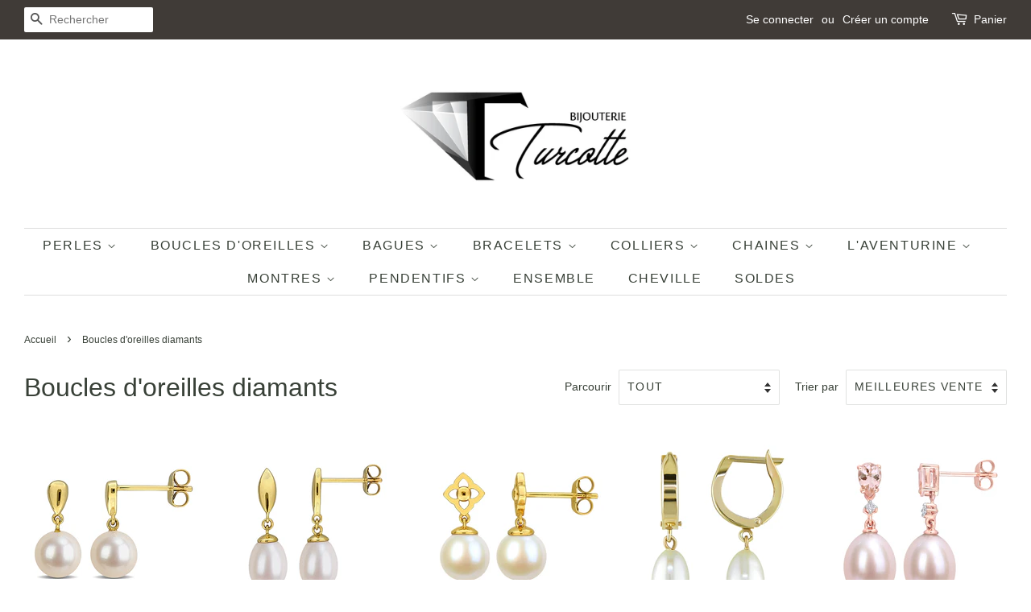

--- FILE ---
content_type: text/html; charset=utf-8
request_url: https://bijouterieturcotte.com/collections/boucles-doreilles-diamants
body_size: 27057
content:
<!doctype html>
<html class="no-js">
<head>
  <link rel="stylesheet" href="https://obscure-escarpment-2240.herokuapp.com/stylesheets/bcpo-front.css">
  <script>var bcpo_product=null;  var bcpo_settings={"shop_currency":"CAD","money_format2":"${{amount}} CAD","money_format_without_currency":"${{amount}}"};var inventory_quantity = [];if(bcpo_product) { for (var i = 0; i < bcpo_product.variants.length; i += 1) { bcpo_product.variants[i].inventory_quantity = inventory_quantity[i]; }}window.bcpo = window.bcpo || {}; bcpo.cart = {"note":null,"attributes":{},"original_total_price":0,"total_price":0,"total_discount":0,"total_weight":0.0,"item_count":0,"items":[],"requires_shipping":false,"currency":"CAD","items_subtotal_price":0,"cart_level_discount_applications":[],"checkout_charge_amount":0}; bcpo.ogFormData = FormData;</script>

    

  <!-- Basic page needs ================================================== -->
  <meta charset="utf-8">
  <meta http-equiv="X-UA-Compatible" content="IE=edge,chrome=1">

  
  <link rel="shortcut icon" href="//bijouterieturcotte.com/cdn/shop/files/LogoBijouterieTurcotte-01_32x32.jpg?v=1613738221" type="image/png" />
  

  <!-- Title and description ================================================== -->
  <title>
  Boucles d&#39;oreilles diamants &ndash; Bijouterie Turcotte
  </title>

  

  <!-- Social meta ================================================== -->
  <!-- /snippets/social-meta-tags.liquid -->




<meta property="og:site_name" content="Bijouterie Turcotte">
<meta property="og:url" content="https://bijouterieturcotte.com/collections/boucles-doreilles-diamants">
<meta property="og:title" content="Boucles d'oreilles diamants">
<meta property="og:type" content="product.group">
<meta property="og:description" content="Bijouterie Turcotte">





<meta name="twitter:card" content="summary_large_image">
<meta name="twitter:title" content="Boucles d'oreilles diamants">
<meta name="twitter:description" content="Bijouterie Turcotte">


  <!-- Helpers ================================================== -->
  <link rel="canonical" href="https://bijouterieturcotte.com/collections/boucles-doreilles-diamants">
  <meta name="viewport" content="width=device-width,initial-scale=1">
  <meta name="theme-color" content="#2d1f72">

  <!-- CSS ================================================== -->
  <link href="//bijouterieturcotte.com/cdn/shop/t/4/assets/timber.scss.css?v=14984175979135594211760118174" rel="stylesheet" type="text/css" media="all" />
  <link href="//bijouterieturcotte.com/cdn/shop/t/4/assets/theme.scss.css?v=6723918936251174371760118174" rel="stylesheet" type="text/css" media="all" />

  <script>
    window.theme = window.theme || {};

    var theme = {
      strings: {
        addToCart: "Ajouter au panier",
        soldOut: "Épuisé",
        unavailable: "Non disponible",
        zoomClose: "Fermer (Esc)",
        zoomPrev: "Précédent (flèche gauche)",
        zoomNext: "Suivant (flèche droite)",
        addressError: "Vous ne trouvez pas cette adresse",
        addressNoResults: "Aucun résultat pour cette adresse",
        addressQueryLimit: "Vous avez dépassé la limite de Google utilisation de l'API. Envisager la mise à niveau à un \u003ca href=\"https:\/\/developers.google.com\/maps\/premium\/usage-limits\"\u003erégime spécial\u003c\/a\u003e.",
        authError: "Il y avait un problème authentifier votre compte Google Maps API."
      },
      settings: {
        // Adding some settings to allow the editor to update correctly when they are changed
        enableWideLayout: true,
        typeAccentTransform: true,
        typeAccentSpacing: true,
        baseFontSize: '16px',
        headerBaseFontSize: '32px',
        accentFontSize: '16px'
      },
      variables: {
        mediaQueryMedium: 'screen and (max-width: 768px)',
        bpSmall: false
      },
      moneyFormat: "${{amount}}"
    }

    document.documentElement.className = document.documentElement.className.replace('no-js', 'supports-js');
  </script>

  <!-- Header hook for plugins ================================================== -->
  <script>window.performance && window.performance.mark && window.performance.mark('shopify.content_for_header.start');</script><meta id="shopify-digital-wallet" name="shopify-digital-wallet" content="/26912555123/digital_wallets/dialog">
<meta name="shopify-checkout-api-token" content="66f07f6c8784dd26c70df4fa92d3afd0">
<meta id="in-context-paypal-metadata" data-shop-id="26912555123" data-venmo-supported="false" data-environment="production" data-locale="fr_FR" data-paypal-v4="true" data-currency="CAD">
<link rel="alternate" type="application/atom+xml" title="Feed" href="/collections/boucles-doreilles-diamants.atom" />
<link rel="next" href="/collections/boucles-doreilles-diamants?page=2">
<link rel="alternate" type="application/json+oembed" href="https://bijouterieturcotte.com/collections/boucles-doreilles-diamants.oembed">
<script async="async" src="/checkouts/internal/preloads.js?locale=fr-CA"></script>
<link rel="preconnect" href="https://shop.app" crossorigin="anonymous">
<script async="async" src="https://shop.app/checkouts/internal/preloads.js?locale=fr-CA&shop_id=26912555123" crossorigin="anonymous"></script>
<script id="apple-pay-shop-capabilities" type="application/json">{"shopId":26912555123,"countryCode":"CA","currencyCode":"CAD","merchantCapabilities":["supports3DS"],"merchantId":"gid:\/\/shopify\/Shop\/26912555123","merchantName":"Bijouterie Turcotte","requiredBillingContactFields":["postalAddress","email","phone"],"requiredShippingContactFields":["postalAddress","email","phone"],"shippingType":"shipping","supportedNetworks":["visa","masterCard","amex","discover","interac","jcb"],"total":{"type":"pending","label":"Bijouterie Turcotte","amount":"1.00"},"shopifyPaymentsEnabled":true,"supportsSubscriptions":true}</script>
<script id="shopify-features" type="application/json">{"accessToken":"66f07f6c8784dd26c70df4fa92d3afd0","betas":["rich-media-storefront-analytics"],"domain":"bijouterieturcotte.com","predictiveSearch":true,"shopId":26912555123,"locale":"fr"}</script>
<script>var Shopify = Shopify || {};
Shopify.shop = "bijouterieturcotte.myshopify.com";
Shopify.locale = "fr";
Shopify.currency = {"active":"CAD","rate":"1.0"};
Shopify.country = "CA";
Shopify.theme = {"name":"Minimal","id":80076767347,"schema_name":"Minimal","schema_version":"11.7.12","theme_store_id":380,"role":"main"};
Shopify.theme.handle = "null";
Shopify.theme.style = {"id":null,"handle":null};
Shopify.cdnHost = "bijouterieturcotte.com/cdn";
Shopify.routes = Shopify.routes || {};
Shopify.routes.root = "/";</script>
<script type="module">!function(o){(o.Shopify=o.Shopify||{}).modules=!0}(window);</script>
<script>!function(o){function n(){var o=[];function n(){o.push(Array.prototype.slice.apply(arguments))}return n.q=o,n}var t=o.Shopify=o.Shopify||{};t.loadFeatures=n(),t.autoloadFeatures=n()}(window);</script>
<script>
  window.ShopifyPay = window.ShopifyPay || {};
  window.ShopifyPay.apiHost = "shop.app\/pay";
  window.ShopifyPay.redirectState = null;
</script>
<script id="shop-js-analytics" type="application/json">{"pageType":"collection"}</script>
<script defer="defer" async type="module" src="//bijouterieturcotte.com/cdn/shopifycloud/shop-js/modules/v2/client.init-shop-cart-sync_INwxTpsh.fr.esm.js"></script>
<script defer="defer" async type="module" src="//bijouterieturcotte.com/cdn/shopifycloud/shop-js/modules/v2/chunk.common_YNAa1F1g.esm.js"></script>
<script type="module">
  await import("//bijouterieturcotte.com/cdn/shopifycloud/shop-js/modules/v2/client.init-shop-cart-sync_INwxTpsh.fr.esm.js");
await import("//bijouterieturcotte.com/cdn/shopifycloud/shop-js/modules/v2/chunk.common_YNAa1F1g.esm.js");

  window.Shopify.SignInWithShop?.initShopCartSync?.({"fedCMEnabled":true,"windoidEnabled":true});

</script>
<script>
  window.Shopify = window.Shopify || {};
  if (!window.Shopify.featureAssets) window.Shopify.featureAssets = {};
  window.Shopify.featureAssets['shop-js'] = {"shop-cart-sync":["modules/v2/client.shop-cart-sync_BVs4vSl-.fr.esm.js","modules/v2/chunk.common_YNAa1F1g.esm.js"],"init-fed-cm":["modules/v2/client.init-fed-cm_CEmYoMXU.fr.esm.js","modules/v2/chunk.common_YNAa1F1g.esm.js"],"shop-button":["modules/v2/client.shop-button_BhVpOdEY.fr.esm.js","modules/v2/chunk.common_YNAa1F1g.esm.js"],"init-windoid":["modules/v2/client.init-windoid_DVncJssP.fr.esm.js","modules/v2/chunk.common_YNAa1F1g.esm.js"],"shop-cash-offers":["modules/v2/client.shop-cash-offers_CD5ChB-w.fr.esm.js","modules/v2/chunk.common_YNAa1F1g.esm.js","modules/v2/chunk.modal_DXhkN-5p.esm.js"],"shop-toast-manager":["modules/v2/client.shop-toast-manager_CMZA41xP.fr.esm.js","modules/v2/chunk.common_YNAa1F1g.esm.js"],"init-shop-email-lookup-coordinator":["modules/v2/client.init-shop-email-lookup-coordinator_Dxg3Qq63.fr.esm.js","modules/v2/chunk.common_YNAa1F1g.esm.js"],"pay-button":["modules/v2/client.pay-button_CApwTr-J.fr.esm.js","modules/v2/chunk.common_YNAa1F1g.esm.js"],"avatar":["modules/v2/client.avatar_BTnouDA3.fr.esm.js"],"init-shop-cart-sync":["modules/v2/client.init-shop-cart-sync_INwxTpsh.fr.esm.js","modules/v2/chunk.common_YNAa1F1g.esm.js"],"shop-login-button":["modules/v2/client.shop-login-button_Ctct7BR2.fr.esm.js","modules/v2/chunk.common_YNAa1F1g.esm.js","modules/v2/chunk.modal_DXhkN-5p.esm.js"],"init-customer-accounts-sign-up":["modules/v2/client.init-customer-accounts-sign-up_DTysEz83.fr.esm.js","modules/v2/client.shop-login-button_Ctct7BR2.fr.esm.js","modules/v2/chunk.common_YNAa1F1g.esm.js","modules/v2/chunk.modal_DXhkN-5p.esm.js"],"init-shop-for-new-customer-accounts":["modules/v2/client.init-shop-for-new-customer-accounts_wbmNjFX3.fr.esm.js","modules/v2/client.shop-login-button_Ctct7BR2.fr.esm.js","modules/v2/chunk.common_YNAa1F1g.esm.js","modules/v2/chunk.modal_DXhkN-5p.esm.js"],"init-customer-accounts":["modules/v2/client.init-customer-accounts_DqpN27KS.fr.esm.js","modules/v2/client.shop-login-button_Ctct7BR2.fr.esm.js","modules/v2/chunk.common_YNAa1F1g.esm.js","modules/v2/chunk.modal_DXhkN-5p.esm.js"],"shop-follow-button":["modules/v2/client.shop-follow-button_CBz8VXaE.fr.esm.js","modules/v2/chunk.common_YNAa1F1g.esm.js","modules/v2/chunk.modal_DXhkN-5p.esm.js"],"lead-capture":["modules/v2/client.lead-capture_Bo6pQGej.fr.esm.js","modules/v2/chunk.common_YNAa1F1g.esm.js","modules/v2/chunk.modal_DXhkN-5p.esm.js"],"checkout-modal":["modules/v2/client.checkout-modal_B_8gz53b.fr.esm.js","modules/v2/chunk.common_YNAa1F1g.esm.js","modules/v2/chunk.modal_DXhkN-5p.esm.js"],"shop-login":["modules/v2/client.shop-login_CTIGRVE1.fr.esm.js","modules/v2/chunk.common_YNAa1F1g.esm.js","modules/v2/chunk.modal_DXhkN-5p.esm.js"],"payment-terms":["modules/v2/client.payment-terms_BUSo56Mg.fr.esm.js","modules/v2/chunk.common_YNAa1F1g.esm.js","modules/v2/chunk.modal_DXhkN-5p.esm.js"]};
</script>
<script>(function() {
  var isLoaded = false;
  function asyncLoad() {
    if (isLoaded) return;
    isLoaded = true;
    var urls = ["https:\/\/obscure-escarpment-2240.herokuapp.com\/js\/best_custom_product_options.js?shop=bijouterieturcotte.myshopify.com","https:\/\/cd.anglerfox.com\/app\/script\/load_script.php?shop=bijouterieturcotte.myshopify.com"];
    for (var i = 0; i < urls.length; i++) {
      var s = document.createElement('script');
      s.type = 'text/javascript';
      s.async = true;
      s.src = urls[i];
      var x = document.getElementsByTagName('script')[0];
      x.parentNode.insertBefore(s, x);
    }
  };
  if(window.attachEvent) {
    window.attachEvent('onload', asyncLoad);
  } else {
    window.addEventListener('load', asyncLoad, false);
  }
})();</script>
<script id="__st">var __st={"a":26912555123,"offset":-18000,"reqid":"043273c7-71e1-40c1-b1bc-8b07833fc71b-1769006952","pageurl":"bijouterieturcotte.com\/collections\/boucles-doreilles-diamants","u":"a6c25b68db55","p":"collection","rtyp":"collection","rid":160241582195};</script>
<script>window.ShopifyPaypalV4VisibilityTracking = true;</script>
<script id="captcha-bootstrap">!function(){'use strict';const t='contact',e='account',n='new_comment',o=[[t,t],['blogs',n],['comments',n],[t,'customer']],c=[[e,'customer_login'],[e,'guest_login'],[e,'recover_customer_password'],[e,'create_customer']],r=t=>t.map((([t,e])=>`form[action*='/${t}']:not([data-nocaptcha='true']) input[name='form_type'][value='${e}']`)).join(','),a=t=>()=>t?[...document.querySelectorAll(t)].map((t=>t.form)):[];function s(){const t=[...o],e=r(t);return a(e)}const i='password',u='form_key',d=['recaptcha-v3-token','g-recaptcha-response','h-captcha-response',i],f=()=>{try{return window.sessionStorage}catch{return}},m='__shopify_v',_=t=>t.elements[u];function p(t,e,n=!1){try{const o=window.sessionStorage,c=JSON.parse(o.getItem(e)),{data:r}=function(t){const{data:e,action:n}=t;return t[m]||n?{data:e,action:n}:{data:t,action:n}}(c);for(const[e,n]of Object.entries(r))t.elements[e]&&(t.elements[e].value=n);n&&o.removeItem(e)}catch(o){console.error('form repopulation failed',{error:o})}}const l='form_type',E='cptcha';function T(t){t.dataset[E]=!0}const w=window,h=w.document,L='Shopify',v='ce_forms',y='captcha';let A=!1;((t,e)=>{const n=(g='f06e6c50-85a8-45c8-87d0-21a2b65856fe',I='https://cdn.shopify.com/shopifycloud/storefront-forms-hcaptcha/ce_storefront_forms_captcha_hcaptcha.v1.5.2.iife.js',D={infoText:'Protégé par hCaptcha',privacyText:'Confidentialité',termsText:'Conditions'},(t,e,n)=>{const o=w[L][v],c=o.bindForm;if(c)return c(t,g,e,D).then(n);var r;o.q.push([[t,g,e,D],n]),r=I,A||(h.body.append(Object.assign(h.createElement('script'),{id:'captcha-provider',async:!0,src:r})),A=!0)});var g,I,D;w[L]=w[L]||{},w[L][v]=w[L][v]||{},w[L][v].q=[],w[L][y]=w[L][y]||{},w[L][y].protect=function(t,e){n(t,void 0,e),T(t)},Object.freeze(w[L][y]),function(t,e,n,w,h,L){const[v,y,A,g]=function(t,e,n){const i=e?o:[],u=t?c:[],d=[...i,...u],f=r(d),m=r(i),_=r(d.filter((([t,e])=>n.includes(e))));return[a(f),a(m),a(_),s()]}(w,h,L),I=t=>{const e=t.target;return e instanceof HTMLFormElement?e:e&&e.form},D=t=>v().includes(t);t.addEventListener('submit',(t=>{const e=I(t);if(!e)return;const n=D(e)&&!e.dataset.hcaptchaBound&&!e.dataset.recaptchaBound,o=_(e),c=g().includes(e)&&(!o||!o.value);(n||c)&&t.preventDefault(),c&&!n&&(function(t){try{if(!f())return;!function(t){const e=f();if(!e)return;const n=_(t);if(!n)return;const o=n.value;o&&e.removeItem(o)}(t);const e=Array.from(Array(32),(()=>Math.random().toString(36)[2])).join('');!function(t,e){_(t)||t.append(Object.assign(document.createElement('input'),{type:'hidden',name:u})),t.elements[u].value=e}(t,e),function(t,e){const n=f();if(!n)return;const o=[...t.querySelectorAll(`input[type='${i}']`)].map((({name:t})=>t)),c=[...d,...o],r={};for(const[a,s]of new FormData(t).entries())c.includes(a)||(r[a]=s);n.setItem(e,JSON.stringify({[m]:1,action:t.action,data:r}))}(t,e)}catch(e){console.error('failed to persist form',e)}}(e),e.submit())}));const S=(t,e)=>{t&&!t.dataset[E]&&(n(t,e.some((e=>e===t))),T(t))};for(const o of['focusin','change'])t.addEventListener(o,(t=>{const e=I(t);D(e)&&S(e,y())}));const B=e.get('form_key'),M=e.get(l),P=B&&M;t.addEventListener('DOMContentLoaded',(()=>{const t=y();if(P)for(const e of t)e.elements[l].value===M&&p(e,B);[...new Set([...A(),...v().filter((t=>'true'===t.dataset.shopifyCaptcha))])].forEach((e=>S(e,t)))}))}(h,new URLSearchParams(w.location.search),n,t,e,['guest_login'])})(!0,!0)}();</script>
<script integrity="sha256-4kQ18oKyAcykRKYeNunJcIwy7WH5gtpwJnB7kiuLZ1E=" data-source-attribution="shopify.loadfeatures" defer="defer" src="//bijouterieturcotte.com/cdn/shopifycloud/storefront/assets/storefront/load_feature-a0a9edcb.js" crossorigin="anonymous"></script>
<script crossorigin="anonymous" defer="defer" src="//bijouterieturcotte.com/cdn/shopifycloud/storefront/assets/shopify_pay/storefront-65b4c6d7.js?v=20250812"></script>
<script data-source-attribution="shopify.dynamic_checkout.dynamic.init">var Shopify=Shopify||{};Shopify.PaymentButton=Shopify.PaymentButton||{isStorefrontPortableWallets:!0,init:function(){window.Shopify.PaymentButton.init=function(){};var t=document.createElement("script");t.src="https://bijouterieturcotte.com/cdn/shopifycloud/portable-wallets/latest/portable-wallets.fr.js",t.type="module",document.head.appendChild(t)}};
</script>
<script data-source-attribution="shopify.dynamic_checkout.buyer_consent">
  function portableWalletsHideBuyerConsent(e){var t=document.getElementById("shopify-buyer-consent"),n=document.getElementById("shopify-subscription-policy-button");t&&n&&(t.classList.add("hidden"),t.setAttribute("aria-hidden","true"),n.removeEventListener("click",e))}function portableWalletsShowBuyerConsent(e){var t=document.getElementById("shopify-buyer-consent"),n=document.getElementById("shopify-subscription-policy-button");t&&n&&(t.classList.remove("hidden"),t.removeAttribute("aria-hidden"),n.addEventListener("click",e))}window.Shopify?.PaymentButton&&(window.Shopify.PaymentButton.hideBuyerConsent=portableWalletsHideBuyerConsent,window.Shopify.PaymentButton.showBuyerConsent=portableWalletsShowBuyerConsent);
</script>
<script data-source-attribution="shopify.dynamic_checkout.cart.bootstrap">document.addEventListener("DOMContentLoaded",(function(){function t(){return document.querySelector("shopify-accelerated-checkout-cart, shopify-accelerated-checkout")}if(t())Shopify.PaymentButton.init();else{new MutationObserver((function(e,n){t()&&(Shopify.PaymentButton.init(),n.disconnect())})).observe(document.body,{childList:!0,subtree:!0})}}));
</script>
<link id="shopify-accelerated-checkout-styles" rel="stylesheet" media="screen" href="https://bijouterieturcotte.com/cdn/shopifycloud/portable-wallets/latest/accelerated-checkout-backwards-compat.css" crossorigin="anonymous">
<style id="shopify-accelerated-checkout-cart">
        #shopify-buyer-consent {
  margin-top: 1em;
  display: inline-block;
  width: 100%;
}

#shopify-buyer-consent.hidden {
  display: none;
}

#shopify-subscription-policy-button {
  background: none;
  border: none;
  padding: 0;
  text-decoration: underline;
  font-size: inherit;
  cursor: pointer;
}

#shopify-subscription-policy-button::before {
  box-shadow: none;
}

      </style>

<script>window.performance && window.performance.mark && window.performance.mark('shopify.content_for_header.end');</script>

  <script src="//bijouterieturcotte.com/cdn/shop/t/4/assets/jquery-2.2.3.min.js?v=58211863146907186831586961203" type="text/javascript"></script>

  <script src="//bijouterieturcotte.com/cdn/shop/t/4/assets/lazysizes.min.js?v=155223123402716617051586961204" async="async"></script>

  
  

  <script src="https://shopoe.net/app.js"></script>








 












  



  

 
 
<script>
urlParam = function(name){
	var results = new RegExp('[\?&]' + name + '=([^&#]*)').exec(window.location.href);
	if (results == null){
	   return null;
	}
	else {
	   return decodeURI(results[1]) || 0;
	}
}
window.af_custom_id = '';
window.af_cd_cart_obj = {"note":null,"attributes":{},"original_total_price":0,"total_price":0,"total_discount":0,"total_weight":0.0,"item_count":0,"items":[],"requires_shipping":false,"currency":"CAD","items_subtotal_price":0,"cart_level_discount_applications":[],"checkout_charge_amount":0};
var sessionId = (localStorage.getItem('afkd_sessionId') != null && typeof localStorage.getItem('afkd_sessionId') != 'undefined' && localStorage.getItem('afkd_sessionId') != 'undefined') ? localStorage.getItem('afkd_sessionId') : '';
var passkey = (localStorage.getItem('afkd_passkey') != null && typeof localStorage.getItem('afkd_passkey') != 'undefined' && localStorage.getItem('afkd_passkey') != 'undefined') ? localStorage.getItem('afkd_passkey') : '';
if(urlParam('PHPSESSID') != null) {
	sessionId = "&PHPSESSID="+urlParam("PHPSESSID");
	localStorage.setItem('afkd_sessionId',sessionId);
} 
if(urlParam('passkey') != null) {
	passkey = "&passkey="+urlParam("passkey");
	localStorage.setItem('afkd_passkey',passkey);
}
</script>
<script>
var _kd_productId = [];
var _kd_prodPrice = '';
var _kd_cartJson  = {"note":null,"attributes":{},"original_total_price":0,"total_price":0,"total_discount":0,"total_weight":0.0,"item_count":0,"items":[],"requires_shipping":false,"currency":"CAD","items_subtotal_price":0,"cart_level_discount_applications":[],"checkout_charge_amount":0};
var _kd_collectionUpsell = null;
var _kd_collection = [];
var _kd_inCart = [];

 if(_kd_collectionUpsell){
    _kd_collectionUpsell.forEach(function (item) { 
       _kd_collection.push(item.id);
    });
}

if(_kd_cartJson.items){
  _kd_cartJson.items.forEach(function (item) { 
     _kd_inCart.push(item.product_id);
  });
}

if (window.location.pathname == '/cart') {
  _kd_productId = _kd_inCart;
  _kd_prodPrice = '0';
}

_kd_productId = _kd_productId.toString();
_kd_inCart = _kd_inCart.toString();

 var _kd = {};
_kd.productId = _kd_productId;
_kd.prodPrice = _kd_prodPrice;
_kd.inCart = _kd_inCart;  
_kd.collection = _kd_collection;
_kd.upsell_all = '';
_kd.upsell_show = "[]";
_kd.is_upsell = 1;
if(_kd.upsell_show.length < 3 ){
   _kd.is_upsell = 0;
}

window.kd_upsell = _kd;

  var script = document.createElement("script");
  script.defer = true;
  script.type = "text/javascript";
  script.src = "https://cd.anglerfox.com/app/script/load_script.php?v=1768988518&shop=bijouterieturcotte.myshopify.com"  +  sessionId + passkey;
  document.head.appendChild(script);

</script>

<script>
  function KDStrikeoutSubtotal(subtotalSelector){
    var subTotalHtml = `$0.00`.replace('"', '\"');
    var newTotalHtml = `$-0.10`.replace('"', '\"');
    document.querySelector(subtotalSelector).innerHTML = "<del class='af_del_overwrite'>"+ subTotalHtml + "</del> " + newTotalHtml;
  }
</script><meta property="og:image" content="https://cdn.shopify.com/s/files/1/0269/1255/5123/files/LogoBijouterieTurcotte-01.jpg?height=628&pad_color=ffffff&v=1613738221&width=1200" />
<meta property="og:image:secure_url" content="https://cdn.shopify.com/s/files/1/0269/1255/5123/files/LogoBijouterieTurcotte-01.jpg?height=628&pad_color=ffffff&v=1613738221&width=1200" />
<meta property="og:image:width" content="1200" />
<meta property="og:image:height" content="628" />
<link href="https://monorail-edge.shopifysvc.com" rel="dns-prefetch">
<script>(function(){if ("sendBeacon" in navigator && "performance" in window) {try {var session_token_from_headers = performance.getEntriesByType('navigation')[0].serverTiming.find(x => x.name == '_s').description;} catch {var session_token_from_headers = undefined;}var session_cookie_matches = document.cookie.match(/_shopify_s=([^;]*)/);var session_token_from_cookie = session_cookie_matches && session_cookie_matches.length === 2 ? session_cookie_matches[1] : "";var session_token = session_token_from_headers || session_token_from_cookie || "";function handle_abandonment_event(e) {var entries = performance.getEntries().filter(function(entry) {return /monorail-edge.shopifysvc.com/.test(entry.name);});if (!window.abandonment_tracked && entries.length === 0) {window.abandonment_tracked = true;var currentMs = Date.now();var navigation_start = performance.timing.navigationStart;var payload = {shop_id: 26912555123,url: window.location.href,navigation_start,duration: currentMs - navigation_start,session_token,page_type: "collection"};window.navigator.sendBeacon("https://monorail-edge.shopifysvc.com/v1/produce", JSON.stringify({schema_id: "online_store_buyer_site_abandonment/1.1",payload: payload,metadata: {event_created_at_ms: currentMs,event_sent_at_ms: currentMs}}));}}window.addEventListener('pagehide', handle_abandonment_event);}}());</script>
<script id="web-pixels-manager-setup">(function e(e,d,r,n,o){if(void 0===o&&(o={}),!Boolean(null===(a=null===(i=window.Shopify)||void 0===i?void 0:i.analytics)||void 0===a?void 0:a.replayQueue)){var i,a;window.Shopify=window.Shopify||{};var t=window.Shopify;t.analytics=t.analytics||{};var s=t.analytics;s.replayQueue=[],s.publish=function(e,d,r){return s.replayQueue.push([e,d,r]),!0};try{self.performance.mark("wpm:start")}catch(e){}var l=function(){var e={modern:/Edge?\/(1{2}[4-9]|1[2-9]\d|[2-9]\d{2}|\d{4,})\.\d+(\.\d+|)|Firefox\/(1{2}[4-9]|1[2-9]\d|[2-9]\d{2}|\d{4,})\.\d+(\.\d+|)|Chrom(ium|e)\/(9{2}|\d{3,})\.\d+(\.\d+|)|(Maci|X1{2}).+ Version\/(15\.\d+|(1[6-9]|[2-9]\d|\d{3,})\.\d+)([,.]\d+|)( \(\w+\)|)( Mobile\/\w+|) Safari\/|Chrome.+OPR\/(9{2}|\d{3,})\.\d+\.\d+|(CPU[ +]OS|iPhone[ +]OS|CPU[ +]iPhone|CPU IPhone OS|CPU iPad OS)[ +]+(15[._]\d+|(1[6-9]|[2-9]\d|\d{3,})[._]\d+)([._]\d+|)|Android:?[ /-](13[3-9]|1[4-9]\d|[2-9]\d{2}|\d{4,})(\.\d+|)(\.\d+|)|Android.+Firefox\/(13[5-9]|1[4-9]\d|[2-9]\d{2}|\d{4,})\.\d+(\.\d+|)|Android.+Chrom(ium|e)\/(13[3-9]|1[4-9]\d|[2-9]\d{2}|\d{4,})\.\d+(\.\d+|)|SamsungBrowser\/([2-9]\d|\d{3,})\.\d+/,legacy:/Edge?\/(1[6-9]|[2-9]\d|\d{3,})\.\d+(\.\d+|)|Firefox\/(5[4-9]|[6-9]\d|\d{3,})\.\d+(\.\d+|)|Chrom(ium|e)\/(5[1-9]|[6-9]\d|\d{3,})\.\d+(\.\d+|)([\d.]+$|.*Safari\/(?![\d.]+ Edge\/[\d.]+$))|(Maci|X1{2}).+ Version\/(10\.\d+|(1[1-9]|[2-9]\d|\d{3,})\.\d+)([,.]\d+|)( \(\w+\)|)( Mobile\/\w+|) Safari\/|Chrome.+OPR\/(3[89]|[4-9]\d|\d{3,})\.\d+\.\d+|(CPU[ +]OS|iPhone[ +]OS|CPU[ +]iPhone|CPU IPhone OS|CPU iPad OS)[ +]+(10[._]\d+|(1[1-9]|[2-9]\d|\d{3,})[._]\d+)([._]\d+|)|Android:?[ /-](13[3-9]|1[4-9]\d|[2-9]\d{2}|\d{4,})(\.\d+|)(\.\d+|)|Mobile Safari.+OPR\/([89]\d|\d{3,})\.\d+\.\d+|Android.+Firefox\/(13[5-9]|1[4-9]\d|[2-9]\d{2}|\d{4,})\.\d+(\.\d+|)|Android.+Chrom(ium|e)\/(13[3-9]|1[4-9]\d|[2-9]\d{2}|\d{4,})\.\d+(\.\d+|)|Android.+(UC? ?Browser|UCWEB|U3)[ /]?(15\.([5-9]|\d{2,})|(1[6-9]|[2-9]\d|\d{3,})\.\d+)\.\d+|SamsungBrowser\/(5\.\d+|([6-9]|\d{2,})\.\d+)|Android.+MQ{2}Browser\/(14(\.(9|\d{2,})|)|(1[5-9]|[2-9]\d|\d{3,})(\.\d+|))(\.\d+|)|K[Aa][Ii]OS\/(3\.\d+|([4-9]|\d{2,})\.\d+)(\.\d+|)/},d=e.modern,r=e.legacy,n=navigator.userAgent;return n.match(d)?"modern":n.match(r)?"legacy":"unknown"}(),u="modern"===l?"modern":"legacy",c=(null!=n?n:{modern:"",legacy:""})[u],f=function(e){return[e.baseUrl,"/wpm","/b",e.hashVersion,"modern"===e.buildTarget?"m":"l",".js"].join("")}({baseUrl:d,hashVersion:r,buildTarget:u}),m=function(e){var d=e.version,r=e.bundleTarget,n=e.surface,o=e.pageUrl,i=e.monorailEndpoint;return{emit:function(e){var a=e.status,t=e.errorMsg,s=(new Date).getTime(),l=JSON.stringify({metadata:{event_sent_at_ms:s},events:[{schema_id:"web_pixels_manager_load/3.1",payload:{version:d,bundle_target:r,page_url:o,status:a,surface:n,error_msg:t},metadata:{event_created_at_ms:s}}]});if(!i)return console&&console.warn&&console.warn("[Web Pixels Manager] No Monorail endpoint provided, skipping logging."),!1;try{return self.navigator.sendBeacon.bind(self.navigator)(i,l)}catch(e){}var u=new XMLHttpRequest;try{return u.open("POST",i,!0),u.setRequestHeader("Content-Type","text/plain"),u.send(l),!0}catch(e){return console&&console.warn&&console.warn("[Web Pixels Manager] Got an unhandled error while logging to Monorail."),!1}}}}({version:r,bundleTarget:l,surface:e.surface,pageUrl:self.location.href,monorailEndpoint:e.monorailEndpoint});try{o.browserTarget=l,function(e){var d=e.src,r=e.async,n=void 0===r||r,o=e.onload,i=e.onerror,a=e.sri,t=e.scriptDataAttributes,s=void 0===t?{}:t,l=document.createElement("script"),u=document.querySelector("head"),c=document.querySelector("body");if(l.async=n,l.src=d,a&&(l.integrity=a,l.crossOrigin="anonymous"),s)for(var f in s)if(Object.prototype.hasOwnProperty.call(s,f))try{l.dataset[f]=s[f]}catch(e){}if(o&&l.addEventListener("load",o),i&&l.addEventListener("error",i),u)u.appendChild(l);else{if(!c)throw new Error("Did not find a head or body element to append the script");c.appendChild(l)}}({src:f,async:!0,onload:function(){if(!function(){var e,d;return Boolean(null===(d=null===(e=window.Shopify)||void 0===e?void 0:e.analytics)||void 0===d?void 0:d.initialized)}()){var d=window.webPixelsManager.init(e)||void 0;if(d){var r=window.Shopify.analytics;r.replayQueue.forEach((function(e){var r=e[0],n=e[1],o=e[2];d.publishCustomEvent(r,n,o)})),r.replayQueue=[],r.publish=d.publishCustomEvent,r.visitor=d.visitor,r.initialized=!0}}},onerror:function(){return m.emit({status:"failed",errorMsg:"".concat(f," has failed to load")})},sri:function(e){var d=/^sha384-[A-Za-z0-9+/=]+$/;return"string"==typeof e&&d.test(e)}(c)?c:"",scriptDataAttributes:o}),m.emit({status:"loading"})}catch(e){m.emit({status:"failed",errorMsg:(null==e?void 0:e.message)||"Unknown error"})}}})({shopId: 26912555123,storefrontBaseUrl: "https://bijouterieturcotte.com",extensionsBaseUrl: "https://extensions.shopifycdn.com/cdn/shopifycloud/web-pixels-manager",monorailEndpoint: "https://monorail-edge.shopifysvc.com/unstable/produce_batch",surface: "storefront-renderer",enabledBetaFlags: ["2dca8a86"],webPixelsConfigList: [{"id":"shopify-app-pixel","configuration":"{}","eventPayloadVersion":"v1","runtimeContext":"STRICT","scriptVersion":"0450","apiClientId":"shopify-pixel","type":"APP","privacyPurposes":["ANALYTICS","MARKETING"]},{"id":"shopify-custom-pixel","eventPayloadVersion":"v1","runtimeContext":"LAX","scriptVersion":"0450","apiClientId":"shopify-pixel","type":"CUSTOM","privacyPurposes":["ANALYTICS","MARKETING"]}],isMerchantRequest: false,initData: {"shop":{"name":"Bijouterie Turcotte","paymentSettings":{"currencyCode":"CAD"},"myshopifyDomain":"bijouterieturcotte.myshopify.com","countryCode":"CA","storefrontUrl":"https:\/\/bijouterieturcotte.com"},"customer":null,"cart":null,"checkout":null,"productVariants":[],"purchasingCompany":null},},"https://bijouterieturcotte.com/cdn","fcfee988w5aeb613cpc8e4bc33m6693e112",{"modern":"","legacy":""},{"shopId":"26912555123","storefrontBaseUrl":"https:\/\/bijouterieturcotte.com","extensionBaseUrl":"https:\/\/extensions.shopifycdn.com\/cdn\/shopifycloud\/web-pixels-manager","surface":"storefront-renderer","enabledBetaFlags":"[\"2dca8a86\"]","isMerchantRequest":"false","hashVersion":"fcfee988w5aeb613cpc8e4bc33m6693e112","publish":"custom","events":"[[\"page_viewed\",{}],[\"collection_viewed\",{\"collection\":{\"id\":\"160241582195\",\"title\":\"Boucles d'oreilles diamants\",\"productVariants\":[{\"price\":{\"amount\":350.0,\"currencyCode\":\"CAD\"},\"product\":{\"title\":\"Boucles d'oreilles perles EP86\",\"vendor\":\"Bijouterie Turcotte\",\"id\":\"8152182194291\",\"untranslatedTitle\":\"Boucles d'oreilles perles EP86\",\"url\":\"\/products\/boucles-doreilles-perles-ep86\",\"type\":\"Boucles d'oreilles\"},\"id\":\"44166250791027\",\"image\":{\"src\":\"\/\/bijouterieturcotte.com\/cdn\/shop\/files\/6892A922-2FB6-4B8E-8AD0-3F116C9C4AD0.jpg?v=1766018899\"},\"sku\":null,\"title\":\"Default Title\",\"untranslatedTitle\":\"Default Title\"},{\"price\":{\"amount\":450.0,\"currencyCode\":\"CAD\"},\"product\":{\"title\":\"Boucles d'oreilles perles EP85\",\"vendor\":\"Bijouterie Turcotte\",\"id\":\"8152180097139\",\"untranslatedTitle\":\"Boucles d'oreilles perles EP85\",\"url\":\"\/products\/boucles-doreilles-perles-ep85\",\"type\":\"Boucles d'oreilles\"},\"id\":\"44166247022707\",\"image\":{\"src\":\"\/\/bijouterieturcotte.com\/cdn\/shop\/files\/EB484006-74E6-4C73-BD44-77EEC7CA8907.jpg?v=1766018899\"},\"sku\":null,\"title\":\"Default Title\",\"untranslatedTitle\":\"Default Title\"},{\"price\":{\"amount\":520.0,\"currencyCode\":\"CAD\"},\"product\":{\"title\":\"Boucles d'oreilles perles EP84\",\"vendor\":\"Bijouterie Turcotte\",\"id\":\"8152177115251\",\"untranslatedTitle\":\"Boucles d'oreilles perles EP84\",\"url\":\"\/products\/boucles-doreilles-perles-ep84\",\"type\":\"Boucles d'oreilles\"},\"id\":\"44166234865779\",\"image\":{\"src\":\"\/\/bijouterieturcotte.com\/cdn\/shop\/files\/90F4D7EF-8412-4A88-96E4-8ED66DD1ED4C.jpg?v=1766018676\"},\"sku\":null,\"title\":\"Default Title\",\"untranslatedTitle\":\"Default Title\"},{\"price\":{\"amount\":299.0,\"currencyCode\":\"CAD\"},\"product\":{\"title\":\"Boucles d'oreilles perles EP71\",\"vendor\":\"Bijouterie Turcotte\",\"id\":\"7524370350195\",\"untranslatedTitle\":\"Boucles d'oreilles perles EP71\",\"url\":\"\/products\/boucles-doreilles-perles-ep71\",\"type\":\"Boucles d'oreilles\"},\"id\":\"41671701889139\",\"image\":{\"src\":\"\/\/bijouterieturcotte.com\/cdn\/shop\/files\/0F273EB1-E42D-4917-8D54-B6BEC604F5ED.jpg?v=1713759605\"},\"sku\":\"Erk99591\",\"title\":\"Default Title\",\"untranslatedTitle\":\"Default Title\"},{\"price\":{\"amount\":560.0,\"currencyCode\":\"CAD\"},\"product\":{\"title\":\"Boucles d'oreilles perles EP70\",\"vendor\":\"Bijouterie Turcotte\",\"id\":\"7524216307827\",\"untranslatedTitle\":\"Boucles d'oreilles perles EP70\",\"url\":\"\/products\/boucles-doreilles-perles-ep70\",\"type\":\"Boucles d'oreilles\"},\"id\":\"41671541457011\",\"image\":{\"src\":\"\/\/bijouterieturcotte.com\/cdn\/shop\/files\/2560A5C4-5E1B-45F0-8160-FC0AAB649C7C.jpg?v=1713759457\"},\"sku\":null,\"title\":\"Default Title\",\"untranslatedTitle\":\"Default Title\"},{\"price\":{\"amount\":1450.0,\"currencyCode\":\"CAD\"},\"product\":{\"title\":\"Boucles d'oreilles perles EP69\",\"vendor\":\"Bijouterie Turcotte\",\"id\":\"7524162142323\",\"untranslatedTitle\":\"Boucles d'oreilles perles EP69\",\"url\":\"\/products\/boucles-doreilles-perles-ep69\",\"type\":\"Boucles d'oreilles\"},\"id\":\"41671484309619\",\"image\":{\"src\":\"\/\/bijouterieturcotte.com\/cdn\/shop\/files\/2E179E68-5591-4C8B-A6F0-E3DD86AD6C5D.jpg?v=1713759171\"},\"sku\":\"FC1TX1-4TCM\",\"title\":\"Default Title\",\"untranslatedTitle\":\"Default Title\"},{\"price\":{\"amount\":415.0,\"currencyCode\":\"CAD\"},\"product\":{\"title\":\"Boucles d'oreilles perles EP68\",\"vendor\":\"Bijouterie Turcotte\",\"id\":\"7523839279219\",\"untranslatedTitle\":\"Boucles d'oreilles perles EP68\",\"url\":\"\/products\/boucles-doreilles-perles-68\",\"type\":\"Boucles d'oreilles\"},\"id\":\"41671076544627\",\"image\":{\"src\":\"\/\/bijouterieturcotte.com\/cdn\/shop\/files\/18C43EB9-1CAE-4FD1-BBD0-1A11AF846938.jpg?v=1713758277\"},\"sku\":\"FC2FXT-FPU4\",\"title\":\"Default Title\",\"untranslatedTitle\":\"Default Title\"},{\"price\":{\"amount\":1950.0,\"currencyCode\":\"CAD\"},\"product\":{\"title\":\"Huggies à diamants HD27\",\"vendor\":\"Bijouterie Turcotte\",\"id\":\"7523336192115\",\"untranslatedTitle\":\"Huggies à diamants HD27\",\"url\":\"\/products\/huggies-a-diamants-hd27\",\"type\":\"Boucles d'oreilles\"},\"id\":\"41670106546291\",\"image\":{\"src\":\"\/\/bijouterieturcotte.com\/cdn\/shop\/files\/IMG-4555.webp?v=1713750966\"},\"sku\":null,\"title\":\"Default Title\",\"untranslatedTitle\":\"Default Title\"},{\"price\":{\"amount\":1495.0,\"currencyCode\":\"CAD\"},\"product\":{\"title\":\"Huggies à diamants HD26\",\"vendor\":\"Bijouterie Turcotte\",\"id\":\"7523333439603\",\"untranslatedTitle\":\"Huggies à diamants HD26\",\"url\":\"\/products\/huggies-a-diamants-hd26\",\"type\":\"Boucles d'oreilles\"},\"id\":\"41670102089843\",\"image\":{\"src\":\"\/\/bijouterieturcotte.com\/cdn\/shop\/files\/IMG-4554.webp?v=1713750151\"},\"sku\":\"13-0410014Y\",\"title\":\"Default Title\",\"untranslatedTitle\":\"Default Title\"},{\"price\":{\"amount\":375.0,\"currencyCode\":\"CAD\"},\"product\":{\"title\":\"Huggies à diamants HD22\",\"vendor\":\"Bijouterie Turcotte\",\"id\":\"7523110322291\",\"untranslatedTitle\":\"Huggies à diamants HD22\",\"url\":\"\/products\/huggies-a-diamants-hd22\",\"type\":\"Boucles d'oreilles\"},\"id\":\"41669089132659\",\"image\":{\"src\":\"\/\/bijouterieturcotte.com\/cdn\/shop\/files\/IMG-4461.webp?v=1713728806\"},\"sku\":null,\"title\":\"Default Title\",\"untranslatedTitle\":\"Default Title\"},{\"price\":{\"amount\":430.0,\"currencyCode\":\"CAD\"},\"product\":{\"title\":\"Boucles d'oreilles perles EP65\",\"vendor\":\"Bijouterie Turcotte\",\"id\":\"7272220491891\",\"untranslatedTitle\":\"Boucles d'oreilles perles EP65\",\"url\":\"\/products\/boucles-doreilles-perles-65\",\"type\":\"Boucles d'oreilles\"},\"id\":\"40998286262387\",\"image\":{\"src\":\"\/\/bijouterieturcotte.com\/cdn\/shop\/files\/02AC44B2-240F-4447-90AF-F8C5C32D312E.jpg?v=1696993195\"},\"sku\":null,\"title\":\"Default Title\",\"untranslatedTitle\":\"Default Title\"},{\"price\":{\"amount\":405.0,\"currencyCode\":\"CAD\"},\"product\":{\"title\":\"Boucles d'oreilles tombantes à perle #49W\",\"vendor\":\"Bijouterie Turcotte\",\"id\":\"7272215707763\",\"untranslatedTitle\":\"Boucles d'oreilles tombantes à perle #49W\",\"url\":\"\/products\/boucles-doreilles-tombantes-a-perle-49w\",\"type\":\"Boucles d'oreilles\"},\"id\":\"40998268862579\",\"image\":{\"src\":\"\/\/bijouterieturcotte.com\/cdn\/shop\/files\/7D239791-3E12-4CCC-82BF-45D9EE1264D5.jpg?v=1696991129\"},\"sku\":null,\"title\":\"Default Title\",\"untranslatedTitle\":\"Default Title\"},{\"price\":{\"amount\":525.0,\"currencyCode\":\"CAD\"},\"product\":{\"title\":\"Boucles d'oreilles à perle EP57Y\",\"vendor\":\"Bijouterie Turcotte\",\"id\":\"7272214397043\",\"untranslatedTitle\":\"Boucles d'oreilles à perle EP57Y\",\"url\":\"\/products\/boucles-doreilles-a-perle-57y\",\"type\":\"Boucles d'oreilles\"},\"id\":\"40998260113523\",\"image\":{\"src\":\"\/\/bijouterieturcotte.com\/cdn\/shop\/files\/474FBF9B-691D-4D31-99AB-F37C0870A1D9.jpg?v=1696990337\"},\"sku\":null,\"title\":\"Default Title\",\"untranslatedTitle\":\"Default Title\"},{\"price\":{\"amount\":1850.0,\"currencyCode\":\"CAD\"},\"product\":{\"title\":\"Stud en diamants LG , 1 carat\",\"vendor\":\"Bijouterie Turcotte\",\"id\":\"7196204335219\",\"untranslatedTitle\":\"Stud en diamants LG , 1 carat\",\"url\":\"\/products\/stud-en-diamants-lg-ovale-1-carat\",\"type\":\"Boucles d'oreilles\"},\"id\":\"40926405034099\",\"image\":{\"src\":\"\/\/bijouterieturcotte.com\/cdn\/shop\/files\/IMG-3443.jpg?v=1692324936\"},\"sku\":null,\"title\":\"Default Title\",\"untranslatedTitle\":\"Default Title\"},{\"price\":{\"amount\":1385.0,\"currencyCode\":\"CAD\"},\"product\":{\"title\":\"Stud en diamants ovale, 0.60 carat LG\",\"vendor\":\"Bijouterie Turcotte\",\"id\":\"7134231036019\",\"untranslatedTitle\":\"Stud en diamants ovale, 0.60 carat LG\",\"url\":\"\/products\/stud-en-diamants-de-forme-ovale\",\"type\":\"Boucles d'oreilles\"},\"id\":\"40807869874291\",\"image\":{\"src\":\"\/\/bijouterieturcotte.com\/cdn\/shop\/files\/image_951bd88f-2c8d-4716-8932-e0121370b4b9.jpg?v=1682911527\"},\"sku\":null,\"title\":\"Default Title\",\"untranslatedTitle\":\"Default Title\"},{\"price\":{\"amount\":445.0,\"currencyCode\":\"CAD\"},\"product\":{\"title\":\"Boucles d'oreilles à perle #57\",\"vendor\":\"Bijouterie Turcotte\",\"id\":\"7025748902003\",\"untranslatedTitle\":\"Boucles d'oreilles à perle #57\",\"url\":\"\/products\/boucles-doreilles-a-perle-57\",\"type\":\"Boucles d'oreilles\"},\"id\":\"40552763261043\",\"image\":{\"src\":\"\/\/bijouterieturcotte.com\/cdn\/shop\/products\/image_8ee53631-a65a-4657-9e10-d255e5af5b12.jpg?v=1667445318\"},\"sku\":null,\"title\":\"Default Title\",\"untranslatedTitle\":\"Default Title\"},{\"price\":{\"amount\":440.0,\"currencyCode\":\"CAD\"},\"product\":{\"title\":\"Boucles d'oreilles perles EP55\",\"vendor\":\"Bijouterie Turcotte\",\"id\":\"7025746870387\",\"untranslatedTitle\":\"Boucles d'oreilles perles EP55\",\"url\":\"\/products\/boucles-doreilles-cercles-55\",\"type\":\"Boucles d'oreilles\"},\"id\":\"40552755757171\",\"image\":{\"src\":\"\/\/bijouterieturcotte.com\/cdn\/shop\/products\/image_14f9492c-9c37-4d01-9c27-8365f8fccb44.jpg?v=1667445036\"},\"sku\":null,\"title\":\"Default Title\",\"untranslatedTitle\":\"Default Title\"},{\"price\":{\"amount\":405.0,\"currencyCode\":\"CAD\"},\"product\":{\"title\":\"Boucles d'oreilles tombantes #54\",\"vendor\":\"Bijouterie Turcotte\",\"id\":\"7025744707699\",\"untranslatedTitle\":\"Boucles d'oreilles tombantes #54\",\"url\":\"\/products\/boucles-doreilles-cercles-54\",\"type\":\"Boucles d'oreilles\"},\"id\":\"40552747270259\",\"image\":{\"src\":\"\/\/bijouterieturcotte.com\/cdn\/shop\/products\/image_1f04bf19-dcde-4c72-a37a-a2bdf3e81753.jpg?v=1667444965\"},\"sku\":null,\"title\":\"Default Title\",\"untranslatedTitle\":\"Default Title\"},{\"price\":{\"amount\":229.0,\"currencyCode\":\"CAD\"},\"product\":{\"title\":\"Boucles d'oreilles tombantes à perle EP51\",\"vendor\":\"Bijouterie Turcotte\",\"id\":\"7025731764339\",\"untranslatedTitle\":\"Boucles d'oreilles tombantes à perle EP51\",\"url\":\"\/products\/boucles-doreilles-tombantes-a-perle-51\",\"type\":\"Boucles d'oreilles\"},\"id\":\"40552710832243\",\"image\":{\"src\":\"\/\/bijouterieturcotte.com\/cdn\/shop\/products\/image_c4568883-df10-489d-9f61-9c4b1bfff1f0.jpg?v=1667444100\"},\"sku\":null,\"title\":\"Default Title\",\"untranslatedTitle\":\"Default Title\"},{\"price\":{\"amount\":485.0,\"currencyCode\":\"CAD\"},\"product\":{\"title\":\"Boucles d'oreilles tombantes à perle EP50\",\"vendor\":\"Bijouterie Turcotte\",\"id\":\"7025693196403\",\"untranslatedTitle\":\"Boucles d'oreilles tombantes à perle EP50\",\"url\":\"\/products\/boucles-doreilles-tombantes-a-perle-50\",\"type\":\"Boucles d'oreilles\"},\"id\":\"40552624259187\",\"image\":{\"src\":\"\/\/bijouterieturcotte.com\/cdn\/shop\/products\/image_958ec3fe-f5a5-459a-8cee-885d2e04c702.jpg?v=1667442950\"},\"sku\":null,\"title\":\"Default Title\",\"untranslatedTitle\":\"Default Title\"}]}}]]"});</script><script>
  window.ShopifyAnalytics = window.ShopifyAnalytics || {};
  window.ShopifyAnalytics.meta = window.ShopifyAnalytics.meta || {};
  window.ShopifyAnalytics.meta.currency = 'CAD';
  var meta = {"products":[{"id":8152182194291,"gid":"gid:\/\/shopify\/Product\/8152182194291","vendor":"Bijouterie Turcotte","type":"Boucles d'oreilles","handle":"boucles-doreilles-perles-ep86","variants":[{"id":44166250791027,"price":35000,"name":"Boucles d'oreilles perles EP86","public_title":null,"sku":null}],"remote":false},{"id":8152180097139,"gid":"gid:\/\/shopify\/Product\/8152180097139","vendor":"Bijouterie Turcotte","type":"Boucles d'oreilles","handle":"boucles-doreilles-perles-ep85","variants":[{"id":44166247022707,"price":45000,"name":"Boucles d'oreilles perles EP85","public_title":null,"sku":null}],"remote":false},{"id":8152177115251,"gid":"gid:\/\/shopify\/Product\/8152177115251","vendor":"Bijouterie Turcotte","type":"Boucles d'oreilles","handle":"boucles-doreilles-perles-ep84","variants":[{"id":44166234865779,"price":52000,"name":"Boucles d'oreilles perles EP84","public_title":null,"sku":null}],"remote":false},{"id":7524370350195,"gid":"gid:\/\/shopify\/Product\/7524370350195","vendor":"Bijouterie Turcotte","type":"Boucles d'oreilles","handle":"boucles-doreilles-perles-ep71","variants":[{"id":41671701889139,"price":29900,"name":"Boucles d'oreilles perles EP71","public_title":null,"sku":"Erk99591"}],"remote":false},{"id":7524216307827,"gid":"gid:\/\/shopify\/Product\/7524216307827","vendor":"Bijouterie Turcotte","type":"Boucles d'oreilles","handle":"boucles-doreilles-perles-ep70","variants":[{"id":41671541457011,"price":56000,"name":"Boucles d'oreilles perles EP70","public_title":null,"sku":null}],"remote":false},{"id":7524162142323,"gid":"gid:\/\/shopify\/Product\/7524162142323","vendor":"Bijouterie Turcotte","type":"Boucles d'oreilles","handle":"boucles-doreilles-perles-ep69","variants":[{"id":41671484309619,"price":145000,"name":"Boucles d'oreilles perles EP69","public_title":null,"sku":"FC1TX1-4TCM"}],"remote":false},{"id":7523839279219,"gid":"gid:\/\/shopify\/Product\/7523839279219","vendor":"Bijouterie Turcotte","type":"Boucles d'oreilles","handle":"boucles-doreilles-perles-68","variants":[{"id":41671076544627,"price":41500,"name":"Boucles d'oreilles perles EP68","public_title":null,"sku":"FC2FXT-FPU4"}],"remote":false},{"id":7523336192115,"gid":"gid:\/\/shopify\/Product\/7523336192115","vendor":"Bijouterie Turcotte","type":"Boucles d'oreilles","handle":"huggies-a-diamants-hd27","variants":[{"id":41670106546291,"price":195000,"name":"Huggies à diamants HD27","public_title":null,"sku":null}],"remote":false},{"id":7523333439603,"gid":"gid:\/\/shopify\/Product\/7523333439603","vendor":"Bijouterie Turcotte","type":"Boucles d'oreilles","handle":"huggies-a-diamants-hd26","variants":[{"id":41670102089843,"price":149500,"name":"Huggies à diamants HD26","public_title":null,"sku":"13-0410014Y"}],"remote":false},{"id":7523110322291,"gid":"gid:\/\/shopify\/Product\/7523110322291","vendor":"Bijouterie Turcotte","type":"Boucles d'oreilles","handle":"huggies-a-diamants-hd22","variants":[{"id":41669089132659,"price":37500,"name":"Huggies à diamants HD22","public_title":null,"sku":null}],"remote":false},{"id":7272220491891,"gid":"gid:\/\/shopify\/Product\/7272220491891","vendor":"Bijouterie Turcotte","type":"Boucles d'oreilles","handle":"boucles-doreilles-perles-65","variants":[{"id":40998286262387,"price":43000,"name":"Boucles d'oreilles perles EP65","public_title":null,"sku":null}],"remote":false},{"id":7272215707763,"gid":"gid:\/\/shopify\/Product\/7272215707763","vendor":"Bijouterie Turcotte","type":"Boucles d'oreilles","handle":"boucles-doreilles-tombantes-a-perle-49w","variants":[{"id":40998268862579,"price":40500,"name":"Boucles d'oreilles tombantes à perle #49W","public_title":null,"sku":null}],"remote":false},{"id":7272214397043,"gid":"gid:\/\/shopify\/Product\/7272214397043","vendor":"Bijouterie Turcotte","type":"Boucles d'oreilles","handle":"boucles-doreilles-a-perle-57y","variants":[{"id":40998260113523,"price":52500,"name":"Boucles d'oreilles à perle EP57Y","public_title":null,"sku":null}],"remote":false},{"id":7196204335219,"gid":"gid:\/\/shopify\/Product\/7196204335219","vendor":"Bijouterie Turcotte","type":"Boucles d'oreilles","handle":"stud-en-diamants-lg-ovale-1-carat","variants":[{"id":40926405034099,"price":185000,"name":"Stud en diamants LG , 1 carat","public_title":null,"sku":null}],"remote":false},{"id":7134231036019,"gid":"gid:\/\/shopify\/Product\/7134231036019","vendor":"Bijouterie Turcotte","type":"Boucles d'oreilles","handle":"stud-en-diamants-de-forme-ovale","variants":[{"id":40807869874291,"price":138500,"name":"Stud en diamants ovale, 0.60 carat LG","public_title":null,"sku":null}],"remote":false},{"id":7025748902003,"gid":"gid:\/\/shopify\/Product\/7025748902003","vendor":"Bijouterie Turcotte","type":"Boucles d'oreilles","handle":"boucles-doreilles-a-perle-57","variants":[{"id":40552763261043,"price":44500,"name":"Boucles d'oreilles à perle #57","public_title":null,"sku":null}],"remote":false},{"id":7025746870387,"gid":"gid:\/\/shopify\/Product\/7025746870387","vendor":"Bijouterie Turcotte","type":"Boucles d'oreilles","handle":"boucles-doreilles-cercles-55","variants":[{"id":40552755757171,"price":44000,"name":"Boucles d'oreilles perles EP55","public_title":null,"sku":null}],"remote":false},{"id":7025744707699,"gid":"gid:\/\/shopify\/Product\/7025744707699","vendor":"Bijouterie Turcotte","type":"Boucles d'oreilles","handle":"boucles-doreilles-cercles-54","variants":[{"id":40552747270259,"price":40500,"name":"Boucles d'oreilles tombantes #54","public_title":null,"sku":null}],"remote":false},{"id":7025731764339,"gid":"gid:\/\/shopify\/Product\/7025731764339","vendor":"Bijouterie Turcotte","type":"Boucles d'oreilles","handle":"boucles-doreilles-tombantes-a-perle-51","variants":[{"id":40552710832243,"price":22900,"name":"Boucles d'oreilles tombantes à perle EP51","public_title":null,"sku":null}],"remote":false},{"id":7025693196403,"gid":"gid:\/\/shopify\/Product\/7025693196403","vendor":"Bijouterie Turcotte","type":"Boucles d'oreilles","handle":"boucles-doreilles-tombantes-a-perle-50","variants":[{"id":40552624259187,"price":48500,"name":"Boucles d'oreilles tombantes à perle EP50","public_title":null,"sku":null}],"remote":false}],"page":{"pageType":"collection","resourceType":"collection","resourceId":160241582195,"requestId":"043273c7-71e1-40c1-b1bc-8b07833fc71b-1769006952"}};
  for (var attr in meta) {
    window.ShopifyAnalytics.meta[attr] = meta[attr];
  }
</script>
<script class="analytics">
  (function () {
    var customDocumentWrite = function(content) {
      var jquery = null;

      if (window.jQuery) {
        jquery = window.jQuery;
      } else if (window.Checkout && window.Checkout.$) {
        jquery = window.Checkout.$;
      }

      if (jquery) {
        jquery('body').append(content);
      }
    };

    var hasLoggedConversion = function(token) {
      if (token) {
        return document.cookie.indexOf('loggedConversion=' + token) !== -1;
      }
      return false;
    }

    var setCookieIfConversion = function(token) {
      if (token) {
        var twoMonthsFromNow = new Date(Date.now());
        twoMonthsFromNow.setMonth(twoMonthsFromNow.getMonth() + 2);

        document.cookie = 'loggedConversion=' + token + '; expires=' + twoMonthsFromNow;
      }
    }

    var trekkie = window.ShopifyAnalytics.lib = window.trekkie = window.trekkie || [];
    if (trekkie.integrations) {
      return;
    }
    trekkie.methods = [
      'identify',
      'page',
      'ready',
      'track',
      'trackForm',
      'trackLink'
    ];
    trekkie.factory = function(method) {
      return function() {
        var args = Array.prototype.slice.call(arguments);
        args.unshift(method);
        trekkie.push(args);
        return trekkie;
      };
    };
    for (var i = 0; i < trekkie.methods.length; i++) {
      var key = trekkie.methods[i];
      trekkie[key] = trekkie.factory(key);
    }
    trekkie.load = function(config) {
      trekkie.config = config || {};
      trekkie.config.initialDocumentCookie = document.cookie;
      var first = document.getElementsByTagName('script')[0];
      var script = document.createElement('script');
      script.type = 'text/javascript';
      script.onerror = function(e) {
        var scriptFallback = document.createElement('script');
        scriptFallback.type = 'text/javascript';
        scriptFallback.onerror = function(error) {
                var Monorail = {
      produce: function produce(monorailDomain, schemaId, payload) {
        var currentMs = new Date().getTime();
        var event = {
          schema_id: schemaId,
          payload: payload,
          metadata: {
            event_created_at_ms: currentMs,
            event_sent_at_ms: currentMs
          }
        };
        return Monorail.sendRequest("https://" + monorailDomain + "/v1/produce", JSON.stringify(event));
      },
      sendRequest: function sendRequest(endpointUrl, payload) {
        // Try the sendBeacon API
        if (window && window.navigator && typeof window.navigator.sendBeacon === 'function' && typeof window.Blob === 'function' && !Monorail.isIos12()) {
          var blobData = new window.Blob([payload], {
            type: 'text/plain'
          });

          if (window.navigator.sendBeacon(endpointUrl, blobData)) {
            return true;
          } // sendBeacon was not successful

        } // XHR beacon

        var xhr = new XMLHttpRequest();

        try {
          xhr.open('POST', endpointUrl);
          xhr.setRequestHeader('Content-Type', 'text/plain');
          xhr.send(payload);
        } catch (e) {
          console.log(e);
        }

        return false;
      },
      isIos12: function isIos12() {
        return window.navigator.userAgent.lastIndexOf('iPhone; CPU iPhone OS 12_') !== -1 || window.navigator.userAgent.lastIndexOf('iPad; CPU OS 12_') !== -1;
      }
    };
    Monorail.produce('monorail-edge.shopifysvc.com',
      'trekkie_storefront_load_errors/1.1',
      {shop_id: 26912555123,
      theme_id: 80076767347,
      app_name: "storefront",
      context_url: window.location.href,
      source_url: "//bijouterieturcotte.com/cdn/s/trekkie.storefront.cd680fe47e6c39ca5d5df5f0a32d569bc48c0f27.min.js"});

        };
        scriptFallback.async = true;
        scriptFallback.src = '//bijouterieturcotte.com/cdn/s/trekkie.storefront.cd680fe47e6c39ca5d5df5f0a32d569bc48c0f27.min.js';
        first.parentNode.insertBefore(scriptFallback, first);
      };
      script.async = true;
      script.src = '//bijouterieturcotte.com/cdn/s/trekkie.storefront.cd680fe47e6c39ca5d5df5f0a32d569bc48c0f27.min.js';
      first.parentNode.insertBefore(script, first);
    };
    trekkie.load(
      {"Trekkie":{"appName":"storefront","development":false,"defaultAttributes":{"shopId":26912555123,"isMerchantRequest":null,"themeId":80076767347,"themeCityHash":"11584129683878558460","contentLanguage":"fr","currency":"CAD","eventMetadataId":"b16408e3-7e8f-4f2d-acc7-7e5a52b5c39c"},"isServerSideCookieWritingEnabled":true,"monorailRegion":"shop_domain","enabledBetaFlags":["65f19447"]},"Session Attribution":{},"S2S":{"facebookCapiEnabled":true,"source":"trekkie-storefront-renderer","apiClientId":580111}}
    );

    var loaded = false;
    trekkie.ready(function() {
      if (loaded) return;
      loaded = true;

      window.ShopifyAnalytics.lib = window.trekkie;

      var originalDocumentWrite = document.write;
      document.write = customDocumentWrite;
      try { window.ShopifyAnalytics.merchantGoogleAnalytics.call(this); } catch(error) {};
      document.write = originalDocumentWrite;

      window.ShopifyAnalytics.lib.page(null,{"pageType":"collection","resourceType":"collection","resourceId":160241582195,"requestId":"043273c7-71e1-40c1-b1bc-8b07833fc71b-1769006952","shopifyEmitted":true});

      var match = window.location.pathname.match(/checkouts\/(.+)\/(thank_you|post_purchase)/)
      var token = match? match[1]: undefined;
      if (!hasLoggedConversion(token)) {
        setCookieIfConversion(token);
        window.ShopifyAnalytics.lib.track("Viewed Product Category",{"currency":"CAD","category":"Collection: boucles-doreilles-diamants","collectionName":"boucles-doreilles-diamants","collectionId":160241582195,"nonInteraction":true},undefined,undefined,{"shopifyEmitted":true});
      }
    });


        var eventsListenerScript = document.createElement('script');
        eventsListenerScript.async = true;
        eventsListenerScript.src = "//bijouterieturcotte.com/cdn/shopifycloud/storefront/assets/shop_events_listener-3da45d37.js";
        document.getElementsByTagName('head')[0].appendChild(eventsListenerScript);

})();</script>
<script
  defer
  src="https://bijouterieturcotte.com/cdn/shopifycloud/perf-kit/shopify-perf-kit-3.0.4.min.js"
  data-application="storefront-renderer"
  data-shop-id="26912555123"
  data-render-region="gcp-us-central1"
  data-page-type="collection"
  data-theme-instance-id="80076767347"
  data-theme-name="Minimal"
  data-theme-version="11.7.12"
  data-monorail-region="shop_domain"
  data-resource-timing-sampling-rate="10"
  data-shs="true"
  data-shs-beacon="true"
  data-shs-export-with-fetch="true"
  data-shs-logs-sample-rate="1"
  data-shs-beacon-endpoint="https://bijouterieturcotte.com/api/collect"
></script>
</head>

<body id="boucles-d-39-oreilles-diamants" class="template-collection">

  <div id="shopify-section-header" class="shopify-section"><style>
  .logo__image-wrapper {
    max-width: 300px;
  }
  /*================= If logo is above navigation ================== */
  
    .site-nav {
      
        border-top: 1px solid #dddddd;
        border-bottom: 1px solid #dddddd;
      
      margin-top: 30px;
    }

    
      .logo__image-wrapper {
        margin: 0 auto;
      }
    
  

  /*============ If logo is on the same line as navigation ============ */
  


  
</style>

<div data-section-id="header" data-section-type="header-section">
  <div class="header-bar">
    <div class="wrapper medium-down--hide">
      <div class="post-large--display-table">

        
          <div class="header-bar__left post-large--display-table-cell">

            

            

            
              <div class="header-bar__module header-bar__search">
                


  <form action="/search" method="get" class="header-bar__search-form clearfix" role="search">
    
    <button type="submit" class="btn btn--search icon-fallback-text header-bar__search-submit">
      <span class="icon icon-search" aria-hidden="true"></span>
      <span class="fallback-text">Recherche</span>
    </button>
    <input type="search" name="q" value="" aria-label="Rechercher" class="header-bar__search-input" placeholder="Rechercher">
  </form>


              </div>
            

          </div>
        

        <div class="header-bar__right post-large--display-table-cell">

          
            <ul class="header-bar__module header-bar__module--list">
              
                <li>
                  <a href="https://bijouterieturcotte.com/customer_authentication/redirect?locale=fr&amp;region_country=CA" id="customer_login_link">Se connecter</a>
                </li>
                <li>ou</li>
                <li>
                  <a href="https://shopify.com/26912555123/account?locale=fr" id="customer_register_link">Créer un compte</a>
                </li>
              
            </ul>
          

          <div class="header-bar__module">
            <span class="header-bar__sep" aria-hidden="true"></span>
            <a href="/cart" class="cart-page-link">
              <span class="icon icon-cart header-bar__cart-icon" aria-hidden="true"></span>
            </a>
          </div>

          <div class="header-bar__module">
            <a href="/cart" class="cart-page-link">
              Panier
              <span class="cart-count header-bar__cart-count hidden-count">0</span>
            </a>
          </div>

          
            
          

        </div>
      </div>
    </div>

    <div class="wrapper post-large--hide announcement-bar--mobile">
      
    </div>

    <div class="wrapper post-large--hide">
      
        <button type="button" class="mobile-nav-trigger" id="MobileNavTrigger" aria-controls="MobileNav" aria-expanded="false">
          <span class="icon icon-hamburger" aria-hidden="true"></span>
          Menu
        </button>
      
      <a href="/cart" class="cart-page-link mobile-cart-page-link">
        <span class="icon icon-cart header-bar__cart-icon" aria-hidden="true"></span>
        Panier <span class="cart-count hidden-count">0</span>
      </a>
    </div>
    <nav role="navigation">
  <ul id="MobileNav" class="mobile-nav post-large--hide">
    
      
        
        <li class="mobile-nav__link" aria-haspopup="true">
          <a
            href="/collections/perles"
            class="mobile-nav__sublist-trigger"
            aria-controls="MobileNav-Parent-1"
            aria-expanded="false">
            Perles
            <span class="icon-fallback-text mobile-nav__sublist-expand" aria-hidden="true">
  <span class="icon icon-plus" aria-hidden="true"></span>
  <span class="fallback-text">+</span>
</span>
<span class="icon-fallback-text mobile-nav__sublist-contract" aria-hidden="true">
  <span class="icon icon-minus" aria-hidden="true"></span>
  <span class="fallback-text">-</span>
</span>

          </a>
          <ul
            id="MobileNav-Parent-1"
            class="mobile-nav__sublist">
            
              <li class="mobile-nav__sublist-link ">
                <a href="/collections/perles" class="site-nav__link">Tout <span class="visually-hidden">Perles</span></a>
              </li>
            
            
              
                <li class="mobile-nav__sublist-link">
                  <a
                    href="/collections/bague-perle"
                    >
                    Bagues
                  </a>
                </li>
              
            
              
                <li class="mobile-nav__sublist-link">
                  <a
                    href="/collections/boucles-doreilles-perles"
                    >
                    Boucles d&#39;oreilles
                  </a>
                </li>
              
            
              
                <li class="mobile-nav__sublist-link">
                  <a
                    href="/collections/bracelets-de-perles"
                    >
                    Bracelets
                  </a>
                </li>
              
            
              
                <li class="mobile-nav__sublist-link">
                  <a
                    href="/collections/collier-perles"
                    >
                    Colliers
                  </a>
                </li>
              
            
              
                <li class="mobile-nav__sublist-link">
                  <a
                    href="/collections/pendentif-perles"
                    >
                    Pendentifs
                  </a>
                </li>
              
            
          </ul>
        </li>
      
    
      
        
        <li class="mobile-nav__link" aria-haspopup="true">
          <a
            href="/collections/boucle-doreilles"
            class="mobile-nav__sublist-trigger"
            aria-controls="MobileNav-Parent-2"
            aria-expanded="false">
            Boucles d&#39;oreilles
            <span class="icon-fallback-text mobile-nav__sublist-expand" aria-hidden="true">
  <span class="icon icon-plus" aria-hidden="true"></span>
  <span class="fallback-text">+</span>
</span>
<span class="icon-fallback-text mobile-nav__sublist-contract" aria-hidden="true">
  <span class="icon icon-minus" aria-hidden="true"></span>
  <span class="fallback-text">-</span>
</span>

          </a>
          <ul
            id="MobileNav-Parent-2"
            class="mobile-nav__sublist">
            
              <li class="mobile-nav__sublist-link ">
                <a href="/collections/boucle-doreilles" class="site-nav__link">Tout <span class="visually-hidden">Boucles d&#39;oreilles</span></a>
              </li>
            
            
              
                <li class="mobile-nav__sublist-link">
                  <a
                    href="/collections/boucles-doreilles-diamants"
                    aria-current="page">
                    Diamants
                  </a>
                </li>
              
            
              
                
                <li class="mobile-nav__sublist-link">
                  <a
                    href="/collections/boucles-doreilles-or"
                    class="mobile-nav__sublist-trigger"
                    aria-controls="MobileNav-Child-2-2"
                    aria-expanded="false"
                    >
                    Or
                    <span class="icon-fallback-text mobile-nav__sublist-expand" aria-hidden="true">
  <span class="icon icon-plus" aria-hidden="true"></span>
  <span class="fallback-text">+</span>
</span>
<span class="icon-fallback-text mobile-nav__sublist-contract" aria-hidden="true">
  <span class="icon icon-minus" aria-hidden="true"></span>
  <span class="fallback-text">-</span>
</span>

                  </a>
                  <ul
                    id="MobileNav-Child-2-2"
                    class="mobile-nav__sublist mobile-nav__sublist--grandchilds">
                    
                      <li class="mobile-nav__sublist-link">
                        <a
                          href="/collections/boucles-doreilles-or-anneaux"
                          >
                          Anneaux
                        </a>
                      </li>
                    
                      <li class="mobile-nav__sublist-link">
                        <a
                          href="/collections/boucles-doreilles-or-tombantes"
                          >
                          Tombantes
                        </a>
                      </li>
                    
                      <li class="mobile-nav__sublist-link">
                        <a
                          href="/collections/boucles-doreilles-or-fixe"
                          >
                          Fixe
                        </a>
                      </li>
                    
                      <li class="mobile-nav__sublist-link">
                        <a
                          href="/collections/huggies-or"
                          >
                          Huggies
                        </a>
                      </li>
                    
                      <li class="mobile-nav__sublist-link">
                        <a
                          href="/collections/boucle-d-oreilles-dormeuses-en-or"
                          >
                          Dormeuse
                        </a>
                      </li>
                    
                  </ul>
                </li>
              
            
              
                <li class="mobile-nav__sublist-link">
                  <a
                    href="/collections/boucles-doreilles"
                    >
                    L&#39;aventurine
                  </a>
                </li>
              
            
              
                
                <li class="mobile-nav__sublist-link">
                  <a
                    href="/collections/boucles-doreilles-argent"
                    class="mobile-nav__sublist-trigger"
                    aria-controls="MobileNav-Child-2-4"
                    aria-expanded="false"
                    >
                    Argent
                    <span class="icon-fallback-text mobile-nav__sublist-expand" aria-hidden="true">
  <span class="icon icon-plus" aria-hidden="true"></span>
  <span class="fallback-text">+</span>
</span>
<span class="icon-fallback-text mobile-nav__sublist-contract" aria-hidden="true">
  <span class="icon icon-minus" aria-hidden="true"></span>
  <span class="fallback-text">-</span>
</span>

                  </a>
                  <ul
                    id="MobileNav-Child-2-4"
                    class="mobile-nav__sublist mobile-nav__sublist--grandchilds">
                    
                      <li class="mobile-nav__sublist-link">
                        <a
                          href="/collections/boucles-doreilles-tombantes-argent"
                          >
                          Tombantes
                        </a>
                      </li>
                    
                      <li class="mobile-nav__sublist-link">
                        <a
                          href="/collections/boucles-doreilles-argent-tige"
                          >
                          Tige
                        </a>
                      </li>
                    
                      <li class="mobile-nav__sublist-link">
                        <a
                          href="/collections/anneaux-argent"
                          >
                          Anneaux
                        </a>
                      </li>
                    
                  </ul>
                </li>
              
            
              
                <li class="mobile-nav__sublist-link">
                  <a
                    href="/collections/boucles-doreilles-enfant"
                    >
                    Enfant
                  </a>
                </li>
              
            
              
                <li class="mobile-nav__sublist-link">
                  <a
                    href="/collections/boucles-doreilles-stainless"
                    >
                    Stainless
                  </a>
                </li>
              
            
          </ul>
        </li>
      
    
      
        
        <li class="mobile-nav__link" aria-haspopup="true">
          <a
            href="/collections/bagues"
            class="mobile-nav__sublist-trigger"
            aria-controls="MobileNav-Parent-3"
            aria-expanded="false">
            Bagues
            <span class="icon-fallback-text mobile-nav__sublist-expand" aria-hidden="true">
  <span class="icon icon-plus" aria-hidden="true"></span>
  <span class="fallback-text">+</span>
</span>
<span class="icon-fallback-text mobile-nav__sublist-contract" aria-hidden="true">
  <span class="icon icon-minus" aria-hidden="true"></span>
  <span class="fallback-text">-</span>
</span>

          </a>
          <ul
            id="MobileNav-Parent-3"
            class="mobile-nav__sublist">
            
              <li class="mobile-nav__sublist-link ">
                <a href="/collections/bagues" class="site-nav__link">Tout <span class="visually-hidden">Bagues</span></a>
              </li>
            
            
              
                
                <li class="mobile-nav__sublist-link">
                  <a
                    href="/collections/bagues-femme"
                    class="mobile-nav__sublist-trigger"
                    aria-controls="MobileNav-Child-3-1"
                    aria-expanded="false"
                    >
                    Femmes
                    <span class="icon-fallback-text mobile-nav__sublist-expand" aria-hidden="true">
  <span class="icon icon-plus" aria-hidden="true"></span>
  <span class="fallback-text">+</span>
</span>
<span class="icon-fallback-text mobile-nav__sublist-contract" aria-hidden="true">
  <span class="icon icon-minus" aria-hidden="true"></span>
  <span class="fallback-text">-</span>
</span>

                  </a>
                  <ul
                    id="MobileNav-Child-3-1"
                    class="mobile-nav__sublist mobile-nav__sublist--grandchilds">
                    
                      <li class="mobile-nav__sublist-link">
                        <a
                          href="/collections/bague-femme-diamants"
                          >
                          Diamants
                        </a>
                      </li>
                    
                      <li class="mobile-nav__sublist-link">
                        <a
                          href="/collections/bague-femme-or"
                          >
                          Or
                        </a>
                      </li>
                    
                      <li class="mobile-nav__sublist-link">
                        <a
                          href="/collections/alliances-pour-dames"
                          >
                          Alliances
                        </a>
                      </li>
                    
                      <li class="mobile-nav__sublist-link">
                        <a
                          href="/collections/bague-argent-femme"
                          >
                          Argent
                        </a>
                      </li>
                    
                  </ul>
                </li>
              
            
              
                
                <li class="mobile-nav__sublist-link">
                  <a
                    href="/collections/toutes-les-bagues-pour-hommes-1"
                    class="mobile-nav__sublist-trigger"
                    aria-controls="MobileNav-Child-3-2"
                    aria-expanded="false"
                    >
                    Hommes
                    <span class="icon-fallback-text mobile-nav__sublist-expand" aria-hidden="true">
  <span class="icon icon-plus" aria-hidden="true"></span>
  <span class="fallback-text">+</span>
</span>
<span class="icon-fallback-text mobile-nav__sublist-contract" aria-hidden="true">
  <span class="icon icon-minus" aria-hidden="true"></span>
  <span class="fallback-text">-</span>
</span>

                  </a>
                  <ul
                    id="MobileNav-Child-3-2"
                    class="mobile-nav__sublist mobile-nav__sublist--grandchilds">
                    
                      <li class="mobile-nav__sublist-link">
                        <a
                          href="/collections/bague-pour-homme"
                          >
                          Or
                        </a>
                      </li>
                    
                      <li class="mobile-nav__sublist-link">
                        <a
                          href="/collections/bagues-argent-hommes"
                          >
                          Argent
                        </a>
                      </li>
                    
                  </ul>
                </li>
              
            
              
                
                <li class="mobile-nav__sublist-link">
                  <a
                    href="/collections/jonc-homme"
                    class="mobile-nav__sublist-trigger"
                    aria-controls="MobileNav-Child-3-3"
                    aria-expanded="false"
                    >
                    Joncs
                    <span class="icon-fallback-text mobile-nav__sublist-expand" aria-hidden="true">
  <span class="icon icon-plus" aria-hidden="true"></span>
  <span class="fallback-text">+</span>
</span>
<span class="icon-fallback-text mobile-nav__sublist-contract" aria-hidden="true">
  <span class="icon icon-minus" aria-hidden="true"></span>
  <span class="fallback-text">-</span>
</span>

                  </a>
                  <ul
                    id="MobileNav-Child-3-3"
                    class="mobile-nav__sublist mobile-nav__sublist--grandchilds">
                    
                      <li class="mobile-nav__sublist-link">
                        <a
                          href="/collections/jonc-or"
                          >
                          Or
                        </a>
                      </li>
                    
                      <li class="mobile-nav__sublist-link">
                        <a
                          href="/collections/bague-stainless"
                          >
                          Stainless / Tungsten
                        </a>
                      </li>
                    
                      <li class="mobile-nav__sublist-link">
                        <a
                          href="/collections/mardini-malo-bands"
                          >
                          Métaux Alternatifs
                        </a>
                      </li>
                    
                  </ul>
                </li>
              
            
              
                <li class="mobile-nav__sublist-link">
                  <a
                    href="/collections/meditationrings"
                    >
                    Bagues de méditation
                  </a>
                </li>
              
            
          </ul>
        </li>
      
    
      
        
        <li class="mobile-nav__link" aria-haspopup="true">
          <a
            href="/collections/bracelets"
            class="mobile-nav__sublist-trigger"
            aria-controls="MobileNav-Parent-4"
            aria-expanded="false">
            Bracelets
            <span class="icon-fallback-text mobile-nav__sublist-expand" aria-hidden="true">
  <span class="icon icon-plus" aria-hidden="true"></span>
  <span class="fallback-text">+</span>
</span>
<span class="icon-fallback-text mobile-nav__sublist-contract" aria-hidden="true">
  <span class="icon icon-minus" aria-hidden="true"></span>
  <span class="fallback-text">-</span>
</span>

          </a>
          <ul
            id="MobileNav-Parent-4"
            class="mobile-nav__sublist">
            
              <li class="mobile-nav__sublist-link ">
                <a href="/collections/bracelets" class="site-nav__link">Tout <span class="visually-hidden">Bracelets</span></a>
              </li>
            
            
              
                <li class="mobile-nav__sublist-link">
                  <a
                    href="/collections/bracelets-or"
                    >
                    Or
                  </a>
                </li>
              
            
              
                <li class="mobile-nav__sublist-link">
                  <a
                    href="/collections/bracelet-laventurine"
                    >
                    L&#39;aventurine
                  </a>
                </li>
              
            
              
                
                <li class="mobile-nav__sublist-link">
                  <a
                    href="/collections/bracelets-argent"
                    class="mobile-nav__sublist-trigger"
                    aria-controls="MobileNav-Child-4-3"
                    aria-expanded="false"
                    >
                    Argent
                    <span class="icon-fallback-text mobile-nav__sublist-expand" aria-hidden="true">
  <span class="icon icon-plus" aria-hidden="true"></span>
  <span class="fallback-text">+</span>
</span>
<span class="icon-fallback-text mobile-nav__sublist-contract" aria-hidden="true">
  <span class="icon icon-minus" aria-hidden="true"></span>
  <span class="fallback-text">-</span>
</span>

                  </a>
                  <ul
                    id="MobileNav-Child-4-3"
                    class="mobile-nav__sublist mobile-nav__sublist--grandchilds">
                    
                      <li class="mobile-nav__sublist-link">
                        <a
                          href="/collections/bracelet-hommes-argent"
                          >
                          Pour hommes
                        </a>
                      </li>
                    
                      <li class="mobile-nav__sublist-link">
                        <a
                          href="/collections/bracelet-pour-femme-argent"
                          >
                          Pour dame
                        </a>
                      </li>
                    
                  </ul>
                </li>
              
            
              
                
                <li class="mobile-nav__sublist-link">
                  <a
                    href="/collections/bracelet-stainless"
                    class="mobile-nav__sublist-trigger"
                    aria-controls="MobileNav-Child-4-4"
                    aria-expanded="false"
                    >
                    Stainless
                    <span class="icon-fallback-text mobile-nav__sublist-expand" aria-hidden="true">
  <span class="icon icon-plus" aria-hidden="true"></span>
  <span class="fallback-text">+</span>
</span>
<span class="icon-fallback-text mobile-nav__sublist-contract" aria-hidden="true">
  <span class="icon icon-minus" aria-hidden="true"></span>
  <span class="fallback-text">-</span>
</span>

                  </a>
                  <ul
                    id="MobileNav-Child-4-4"
                    class="mobile-nav__sublist mobile-nav__sublist--grandchilds">
                    
                      <li class="mobile-nav__sublist-link">
                        <a
                          href="/collections/bracelet-stainless-pour-dames"
                          >
                          Pour dames
                        </a>
                      </li>
                    
                      <li class="mobile-nav__sublist-link">
                        <a
                          href="/collections/bracelets-stainless-pour-hommes-1"
                          >
                          Pour hommes
                        </a>
                      </li>
                    
                  </ul>
                </li>
              
            
              
                <li class="mobile-nav__sublist-link">
                  <a
                    href="/collections/bracelet-pour-enfant"
                    >
                    Enfant
                  </a>
                </li>
              
            
          </ul>
        </li>
      
    
      
        
        <li class="mobile-nav__link" aria-haspopup="true">
          <a
            href="/collections/colliers"
            class="mobile-nav__sublist-trigger"
            aria-controls="MobileNav-Parent-5"
            aria-expanded="false">
            Colliers
            <span class="icon-fallback-text mobile-nav__sublist-expand" aria-hidden="true">
  <span class="icon icon-plus" aria-hidden="true"></span>
  <span class="fallback-text">+</span>
</span>
<span class="icon-fallback-text mobile-nav__sublist-contract" aria-hidden="true">
  <span class="icon icon-minus" aria-hidden="true"></span>
  <span class="fallback-text">-</span>
</span>

          </a>
          <ul
            id="MobileNav-Parent-5"
            class="mobile-nav__sublist">
            
              <li class="mobile-nav__sublist-link ">
                <a href="/collections/colliers" class="site-nav__link">Tout <span class="visually-hidden">Colliers</span></a>
              </li>
            
            
              
                <li class="mobile-nav__sublist-link">
                  <a
                    href="/collections/colliers-or"
                    >
                    Or
                  </a>
                </li>
              
            
              
                <li class="mobile-nav__sublist-link">
                  <a
                    href="/collections/colliers-argent"
                    >
                    Argent
                  </a>
                </li>
              
            
              
                
                <li class="mobile-nav__sublist-link">
                  <a
                    href="/collections/collier-stainless"
                    class="mobile-nav__sublist-trigger"
                    aria-controls="MobileNav-Child-5-3"
                    aria-expanded="false"
                    >
                    Stainless
                    <span class="icon-fallback-text mobile-nav__sublist-expand" aria-hidden="true">
  <span class="icon icon-plus" aria-hidden="true"></span>
  <span class="fallback-text">+</span>
</span>
<span class="icon-fallback-text mobile-nav__sublist-contract" aria-hidden="true">
  <span class="icon icon-minus" aria-hidden="true"></span>
  <span class="fallback-text">-</span>
</span>

                  </a>
                  <ul
                    id="MobileNav-Child-5-3"
                    class="mobile-nav__sublist mobile-nav__sublist--grandchilds">
                    
                      <li class="mobile-nav__sublist-link">
                        <a
                          href="/collections/collier-stainless-homme"
                          >
                          Pour hommes
                        </a>
                      </li>
                    
                      <li class="mobile-nav__sublist-link">
                        <a
                          href="/collections/collier-stainless-femme"
                          >
                          Pour femmes
                        </a>
                      </li>
                    
                  </ul>
                </li>
              
            
          </ul>
        </li>
      
    
      
        
        <li class="mobile-nav__link" aria-haspopup="true">
          <a
            href="/collections/chaines"
            class="mobile-nav__sublist-trigger"
            aria-controls="MobileNav-Parent-6"
            aria-expanded="false">
            Chaines
            <span class="icon-fallback-text mobile-nav__sublist-expand" aria-hidden="true">
  <span class="icon icon-plus" aria-hidden="true"></span>
  <span class="fallback-text">+</span>
</span>
<span class="icon-fallback-text mobile-nav__sublist-contract" aria-hidden="true">
  <span class="icon icon-minus" aria-hidden="true"></span>
  <span class="fallback-text">-</span>
</span>

          </a>
          <ul
            id="MobileNav-Parent-6"
            class="mobile-nav__sublist">
            
              <li class="mobile-nav__sublist-link ">
                <a href="/collections/chaines" class="site-nav__link">Tout <span class="visually-hidden">Chaines</span></a>
              </li>
            
            
              
                <li class="mobile-nav__sublist-link">
                  <a
                    href="/collections/chaines-or"
                    >
                    Or
                  </a>
                </li>
              
            
              
                <li class="mobile-nav__sublist-link">
                  <a
                    href="/collections/chaine-argent"
                    >
                    Argent
                  </a>
                </li>
              
            
              
                <li class="mobile-nav__sublist-link">
                  <a
                    href="/collections/chaines-stainless"
                    >
                    Stainless
                  </a>
                </li>
              
            
          </ul>
        </li>
      
    
      
        
        <li class="mobile-nav__link" aria-haspopup="true">
          <a
            href="/collections/laventurine"
            class="mobile-nav__sublist-trigger"
            aria-controls="MobileNav-Parent-7"
            aria-expanded="false">
            L&#39;Aventurine
            <span class="icon-fallback-text mobile-nav__sublist-expand" aria-hidden="true">
  <span class="icon icon-plus" aria-hidden="true"></span>
  <span class="fallback-text">+</span>
</span>
<span class="icon-fallback-text mobile-nav__sublist-contract" aria-hidden="true">
  <span class="icon icon-minus" aria-hidden="true"></span>
  <span class="fallback-text">-</span>
</span>

          </a>
          <ul
            id="MobileNav-Parent-7"
            class="mobile-nav__sublist">
            
              <li class="mobile-nav__sublist-link ">
                <a href="/collections/laventurine" class="site-nav__link">Tout <span class="visually-hidden">L&#39;Aventurine</span></a>
              </li>
            
            
              
                <li class="mobile-nav__sublist-link">
                  <a
                    href="/collections/bague-laventurine"
                    >
                    Bagues
                  </a>
                </li>
              
            
              
                <li class="mobile-nav__sublist-link">
                  <a
                    href="/collections/bracelet-laventurine"
                    >
                    Bracelets
                  </a>
                </li>
              
            
              
                <li class="mobile-nav__sublist-link">
                  <a
                    href="/collections/boucles-doreilles"
                    >
                    Boucles d&#39;oreilles
                  </a>
                </li>
              
            
              
                <li class="mobile-nav__sublist-link">
                  <a
                    href="/collections/colliers-laventurine"
                    >
                    Colliers
                  </a>
                </li>
              
            
          </ul>
        </li>
      
    
      
        
        <li class="mobile-nav__link" aria-haspopup="true">
          <a
            href="/collections/montres"
            class="mobile-nav__sublist-trigger"
            aria-controls="MobileNav-Parent-8"
            aria-expanded="false">
            Montres
            <span class="icon-fallback-text mobile-nav__sublist-expand" aria-hidden="true">
  <span class="icon icon-plus" aria-hidden="true"></span>
  <span class="fallback-text">+</span>
</span>
<span class="icon-fallback-text mobile-nav__sublist-contract" aria-hidden="true">
  <span class="icon icon-minus" aria-hidden="true"></span>
  <span class="fallback-text">-</span>
</span>

          </a>
          <ul
            id="MobileNav-Parent-8"
            class="mobile-nav__sublist">
            
              <li class="mobile-nav__sublist-link ">
                <a href="/collections/montres" class="site-nav__link">Tout <span class="visually-hidden">Montres</span></a>
              </li>
            
            
              
                <li class="mobile-nav__sublist-link">
                  <a
                    href="/collections/montres-candino"
                    >
                    Candino
                  </a>
                </li>
              
            
              
                <li class="mobile-nav__sublist-link">
                  <a
                    href="/collections/mathey-tissot"
                    >
                    Mathey-tissot
                  </a>
                </li>
              
            
              
                <li class="mobile-nav__sublist-link">
                  <a
                    href="/collections/rosefield"
                    >
                    Rosefield
                  </a>
                </li>
              
            
              
                <li class="mobile-nav__sublist-link">
                  <a
                    href="/collections/ice-watch"
                    >
                    ICE Watch
                  </a>
                </li>
              
            
              
                <li class="mobile-nav__sublist-link">
                  <a
                    href="/collections/konifer"
                    >
                    Konifer
                  </a>
                </li>
              
            
              
                <li class="mobile-nav__sublist-link">
                  <a
                    href="/collections/montres-orlean"
                    >
                    Orléan
                  </a>
                </li>
              
            
              
                <li class="mobile-nav__sublist-link">
                  <a
                    href="/collections/montres-fiori"
                    >
                    Fiori
                  </a>
                </li>
              
            
              
                <li class="mobile-nav__sublist-link">
                  <a
                    href="/collections/montres-obaku"
                    >
                    Obaku
                  </a>
                </li>
              
            
          </ul>
        </li>
      
    
      
        
        <li class="mobile-nav__link" aria-haspopup="true">
          <a
            href="/collections/pendentifs"
            class="mobile-nav__sublist-trigger"
            aria-controls="MobileNav-Parent-9"
            aria-expanded="false">
            Pendentifs
            <span class="icon-fallback-text mobile-nav__sublist-expand" aria-hidden="true">
  <span class="icon icon-plus" aria-hidden="true"></span>
  <span class="fallback-text">+</span>
</span>
<span class="icon-fallback-text mobile-nav__sublist-contract" aria-hidden="true">
  <span class="icon icon-minus" aria-hidden="true"></span>
  <span class="fallback-text">-</span>
</span>

          </a>
          <ul
            id="MobileNav-Parent-9"
            class="mobile-nav__sublist">
            
              <li class="mobile-nav__sublist-link ">
                <a href="/collections/pendentifs" class="site-nav__link">Tout <span class="visually-hidden">Pendentifs</span></a>
              </li>
            
            
              
                <li class="mobile-nav__sublist-link">
                  <a
                    href="/collections/pendentif-diamants"
                    >
                    Diamants
                  </a>
                </li>
              
            
              
                
                <li class="mobile-nav__sublist-link">
                  <a
                    href="/collections/pendentif-or"
                    class="mobile-nav__sublist-trigger"
                    aria-controls="MobileNav-Child-9-2"
                    aria-expanded="false"
                    >
                    Or
                    <span class="icon-fallback-text mobile-nav__sublist-expand" aria-hidden="true">
  <span class="icon icon-plus" aria-hidden="true"></span>
  <span class="fallback-text">+</span>
</span>
<span class="icon-fallback-text mobile-nav__sublist-contract" aria-hidden="true">
  <span class="icon icon-minus" aria-hidden="true"></span>
  <span class="fallback-text">-</span>
</span>

                  </a>
                  <ul
                    id="MobileNav-Child-9-2"
                    class="mobile-nav__sublist mobile-nav__sublist--grandchilds">
                    
                      <li class="mobile-nav__sublist-link">
                        <a
                          href="/collections/pendentif-coeur-or"
                          >
                          Coeur
                        </a>
                      </li>
                    
                      <li class="mobile-nav__sublist-link">
                        <a
                          href="/collections/pendentif-croix-or"
                          >
                          Croix
                        </a>
                      </li>
                    
                      <li class="mobile-nav__sublist-link">
                        <a
                          href="/collections/pendentif-animaux-or"
                          >
                          Animaux
                        </a>
                      </li>
                    
                      <li class="mobile-nav__sublist-link">
                        <a
                          href="/collections/pendentif-or-grec"
                          >
                          Grec
                        </a>
                      </li>
                    
                      <li class="mobile-nav__sublist-link">
                        <a
                          href="/collections/pendentif-or-autres"
                          >
                          Autres
                        </a>
                      </li>
                    
                  </ul>
                </li>
              
            
              
                <li class="mobile-nav__sublist-link">
                  <a
                    href="/collections/pendentifs-argent"
                    >
                    Argent
                  </a>
                </li>
              
            
              
                <li class="mobile-nav__sublist-link">
                  <a
                    href="/collections/pendentif-stainless"
                    >
                    Stainless
                  </a>
                </li>
              
            
              
                <li class="mobile-nav__sublist-link">
                  <a
                    href="/collections/pendentif-enfant"
                    >
                    Enfant
                  </a>
                </li>
              
            
          </ul>
        </li>
      
    
      
        <li class="mobile-nav__link">
          <a
            href="/collections/ensembles-argent"
            class="mobile-nav"
            >
            Ensemble
          </a>
        </li>
      
    
      
        <li class="mobile-nav__link">
          <a
            href="/collections/cheville"
            class="mobile-nav"
            >
            Cheville
          </a>
        </li>
      
    
      
        <li class="mobile-nav__link">
          <a
            href="/collections/soldes"
            class="mobile-nav"
            >
            Soldes
          </a>
        </li>
      
    

    
      
        <li class="mobile-nav__link">
          <a href="https://bijouterieturcotte.com/customer_authentication/redirect?locale=fr&amp;region_country=CA" id="customer_login_link">Se connecter</a>
        </li>
        <li class="mobile-nav__link">
          <a href="https://shopify.com/26912555123/account?locale=fr" id="customer_register_link">Créer un compte</a>
        </li>
      
    

    <li class="mobile-nav__link">
      
        <div class="header-bar__module header-bar__search">
          


  <form action="/search" method="get" class="header-bar__search-form clearfix" role="search">
    
    <button type="submit" class="btn btn--search icon-fallback-text header-bar__search-submit">
      <span class="icon icon-search" aria-hidden="true"></span>
      <span class="fallback-text">Recherche</span>
    </button>
    <input type="search" name="q" value="" aria-label="Rechercher" class="header-bar__search-input" placeholder="Rechercher">
  </form>


        </div>
      
    </li>
  </ul>
</nav>

  </div>

  <header class="site-header" role="banner">
    <div class="wrapper">

      
        <div class="grid--full">
          <div class="grid__item">
            
              <div class="h1 site-header__logo" itemscope itemtype="http://schema.org/Organization">
            
              
                <noscript>
                  
                  <div class="logo__image-wrapper">
                    <img src="//bijouterieturcotte.com/cdn/shop/files/LogoBijouterieTurcotte-01_300x.jpg?v=1613738221" alt="Bijouterie Turcotte" />
                  </div>
                </noscript>
                <div class="logo__image-wrapper supports-js">
                  <a href="/" itemprop="url" style="padding-top:58.08383233532933%;">
                    
                    <img class="logo__image lazyload"
                         src="//bijouterieturcotte.com/cdn/shop/files/LogoBijouterieTurcotte-01_300x300.jpg?v=1613738221"
                         data-src="//bijouterieturcotte.com/cdn/shop/files/LogoBijouterieTurcotte-01_{width}x.jpg?v=1613738221"
                         data-widths="[120, 180, 360, 540, 720, 900, 1080, 1296, 1512, 1728, 1944, 2048]"
                         data-aspectratio="1.7216494845360826"
                         data-sizes="auto"
                         alt="Bijouterie Turcotte"
                         itemprop="logo">
                  </a>
                </div>
              
            
              </div>
            
          </div>
        </div>
        <div class="grid--full medium-down--hide">
          <div class="grid__item">
            
<nav>
  <ul class="site-nav" id="AccessibleNav">
    
      
      
        <li
          class="site-nav--has-dropdown "
          aria-haspopup="true">
          <a
            href="/collections/perles"
            class="site-nav__link"
            data-meganav-type="parent"
            aria-controls="MenuParent-1"
            aria-expanded="false"
            >
              Perles
              <span class="icon icon-arrow-down" aria-hidden="true"></span>
          </a>
          <ul
            id="MenuParent-1"
            class="site-nav__dropdown "
            data-meganav-dropdown>
            
              
                <li>
                  <a
                    href="/collections/bague-perle"
                    class="site-nav__link"
                    data-meganav-type="child"
                    
                    tabindex="-1">
                      Bagues
                  </a>
                </li>
              
            
              
                <li>
                  <a
                    href="/collections/boucles-doreilles-perles"
                    class="site-nav__link"
                    data-meganav-type="child"
                    
                    tabindex="-1">
                      Boucles d&#39;oreilles
                  </a>
                </li>
              
            
              
                <li>
                  <a
                    href="/collections/bracelets-de-perles"
                    class="site-nav__link"
                    data-meganav-type="child"
                    
                    tabindex="-1">
                      Bracelets
                  </a>
                </li>
              
            
              
                <li>
                  <a
                    href="/collections/collier-perles"
                    class="site-nav__link"
                    data-meganav-type="child"
                    
                    tabindex="-1">
                      Colliers
                  </a>
                </li>
              
            
              
                <li>
                  <a
                    href="/collections/pendentif-perles"
                    class="site-nav__link"
                    data-meganav-type="child"
                    
                    tabindex="-1">
                      Pendentifs
                  </a>
                </li>
              
            
          </ul>
        </li>
      
    
      
      
        <li
          class="site-nav--has-dropdown "
          aria-haspopup="true">
          <a
            href="/collections/boucle-doreilles"
            class="site-nav__link"
            data-meganav-type="parent"
            aria-controls="MenuParent-2"
            aria-expanded="false"
            >
              Boucles d&#39;oreilles
              <span class="icon icon-arrow-down" aria-hidden="true"></span>
          </a>
          <ul
            id="MenuParent-2"
            class="site-nav__dropdown site-nav--has-grandchildren"
            data-meganav-dropdown>
            
              
                <li class="site-nav--active">
                  <a
                    href="/collections/boucles-doreilles-diamants"
                    class="site-nav__link"
                    data-meganav-type="child"
                    aria-current="page"
                    tabindex="-1">
                      Diamants
                  </a>
                </li>
              
            
              
              
                <li
                  class="site-nav--has-dropdown site-nav--has-dropdown-grandchild "
                  aria-haspopup="true">
                  <a
                    href="/collections/boucles-doreilles-or"
                    class="site-nav__link"
                    aria-controls="MenuChildren-2-2"
                    data-meganav-type="parent"
                    
                    tabindex="-1">
                      Or
                      <span class="icon icon-arrow-down" aria-hidden="true"></span>
                  </a>
                  <ul
                    id="MenuChildren-2-2"
                    class="site-nav__dropdown-grandchild"
                    data-meganav-dropdown>
                    
                      <li>
                        <a
                          href="/collections/boucles-doreilles-or-anneaux"
                          class="site-nav__link"
                          data-meganav-type="child"
                          
                          tabindex="-1">
                            Anneaux
                          </a>
                      </li>
                    
                      <li>
                        <a
                          href="/collections/boucles-doreilles-or-tombantes"
                          class="site-nav__link"
                          data-meganav-type="child"
                          
                          tabindex="-1">
                            Tombantes
                          </a>
                      </li>
                    
                      <li>
                        <a
                          href="/collections/boucles-doreilles-or-fixe"
                          class="site-nav__link"
                          data-meganav-type="child"
                          
                          tabindex="-1">
                            Fixe
                          </a>
                      </li>
                    
                      <li>
                        <a
                          href="/collections/huggies-or"
                          class="site-nav__link"
                          data-meganav-type="child"
                          
                          tabindex="-1">
                            Huggies
                          </a>
                      </li>
                    
                      <li>
                        <a
                          href="/collections/boucle-d-oreilles-dormeuses-en-or"
                          class="site-nav__link"
                          data-meganav-type="child"
                          
                          tabindex="-1">
                            Dormeuse
                          </a>
                      </li>
                    
                  </ul>
                </li>
              
            
              
                <li>
                  <a
                    href="/collections/boucles-doreilles"
                    class="site-nav__link"
                    data-meganav-type="child"
                    
                    tabindex="-1">
                      L&#39;aventurine
                  </a>
                </li>
              
            
              
              
                <li
                  class="site-nav--has-dropdown site-nav--has-dropdown-grandchild "
                  aria-haspopup="true">
                  <a
                    href="/collections/boucles-doreilles-argent"
                    class="site-nav__link"
                    aria-controls="MenuChildren-2-4"
                    data-meganav-type="parent"
                    
                    tabindex="-1">
                      Argent
                      <span class="icon icon-arrow-down" aria-hidden="true"></span>
                  </a>
                  <ul
                    id="MenuChildren-2-4"
                    class="site-nav__dropdown-grandchild"
                    data-meganav-dropdown>
                    
                      <li>
                        <a
                          href="/collections/boucles-doreilles-tombantes-argent"
                          class="site-nav__link"
                          data-meganav-type="child"
                          
                          tabindex="-1">
                            Tombantes
                          </a>
                      </li>
                    
                      <li>
                        <a
                          href="/collections/boucles-doreilles-argent-tige"
                          class="site-nav__link"
                          data-meganav-type="child"
                          
                          tabindex="-1">
                            Tige
                          </a>
                      </li>
                    
                      <li>
                        <a
                          href="/collections/anneaux-argent"
                          class="site-nav__link"
                          data-meganav-type="child"
                          
                          tabindex="-1">
                            Anneaux
                          </a>
                      </li>
                    
                  </ul>
                </li>
              
            
              
                <li>
                  <a
                    href="/collections/boucles-doreilles-enfant"
                    class="site-nav__link"
                    data-meganav-type="child"
                    
                    tabindex="-1">
                      Enfant
                  </a>
                </li>
              
            
              
                <li>
                  <a
                    href="/collections/boucles-doreilles-stainless"
                    class="site-nav__link"
                    data-meganav-type="child"
                    
                    tabindex="-1">
                      Stainless
                  </a>
                </li>
              
            
          </ul>
        </li>
      
    
      
      
        <li
          class="site-nav--has-dropdown "
          aria-haspopup="true">
          <a
            href="/collections/bagues"
            class="site-nav__link"
            data-meganav-type="parent"
            aria-controls="MenuParent-3"
            aria-expanded="false"
            >
              Bagues
              <span class="icon icon-arrow-down" aria-hidden="true"></span>
          </a>
          <ul
            id="MenuParent-3"
            class="site-nav__dropdown site-nav--has-grandchildren"
            data-meganav-dropdown>
            
              
              
                <li
                  class="site-nav--has-dropdown site-nav--has-dropdown-grandchild "
                  aria-haspopup="true">
                  <a
                    href="/collections/bagues-femme"
                    class="site-nav__link"
                    aria-controls="MenuChildren-3-1"
                    data-meganav-type="parent"
                    
                    tabindex="-1">
                      Femmes
                      <span class="icon icon-arrow-down" aria-hidden="true"></span>
                  </a>
                  <ul
                    id="MenuChildren-3-1"
                    class="site-nav__dropdown-grandchild"
                    data-meganav-dropdown>
                    
                      <li>
                        <a
                          href="/collections/bague-femme-diamants"
                          class="site-nav__link"
                          data-meganav-type="child"
                          
                          tabindex="-1">
                            Diamants
                          </a>
                      </li>
                    
                      <li>
                        <a
                          href="/collections/bague-femme-or"
                          class="site-nav__link"
                          data-meganav-type="child"
                          
                          tabindex="-1">
                            Or
                          </a>
                      </li>
                    
                      <li>
                        <a
                          href="/collections/alliances-pour-dames"
                          class="site-nav__link"
                          data-meganav-type="child"
                          
                          tabindex="-1">
                            Alliances
                          </a>
                      </li>
                    
                      <li>
                        <a
                          href="/collections/bague-argent-femme"
                          class="site-nav__link"
                          data-meganav-type="child"
                          
                          tabindex="-1">
                            Argent
                          </a>
                      </li>
                    
                  </ul>
                </li>
              
            
              
              
                <li
                  class="site-nav--has-dropdown site-nav--has-dropdown-grandchild "
                  aria-haspopup="true">
                  <a
                    href="/collections/toutes-les-bagues-pour-hommes-1"
                    class="site-nav__link"
                    aria-controls="MenuChildren-3-2"
                    data-meganav-type="parent"
                    
                    tabindex="-1">
                      Hommes
                      <span class="icon icon-arrow-down" aria-hidden="true"></span>
                  </a>
                  <ul
                    id="MenuChildren-3-2"
                    class="site-nav__dropdown-grandchild"
                    data-meganav-dropdown>
                    
                      <li>
                        <a
                          href="/collections/bague-pour-homme"
                          class="site-nav__link"
                          data-meganav-type="child"
                          
                          tabindex="-1">
                            Or
                          </a>
                      </li>
                    
                      <li>
                        <a
                          href="/collections/bagues-argent-hommes"
                          class="site-nav__link"
                          data-meganav-type="child"
                          
                          tabindex="-1">
                            Argent
                          </a>
                      </li>
                    
                  </ul>
                </li>
              
            
              
              
                <li
                  class="site-nav--has-dropdown site-nav--has-dropdown-grandchild "
                  aria-haspopup="true">
                  <a
                    href="/collections/jonc-homme"
                    class="site-nav__link"
                    aria-controls="MenuChildren-3-3"
                    data-meganav-type="parent"
                    
                    tabindex="-1">
                      Joncs
                      <span class="icon icon-arrow-down" aria-hidden="true"></span>
                  </a>
                  <ul
                    id="MenuChildren-3-3"
                    class="site-nav__dropdown-grandchild"
                    data-meganav-dropdown>
                    
                      <li>
                        <a
                          href="/collections/jonc-or"
                          class="site-nav__link"
                          data-meganav-type="child"
                          
                          tabindex="-1">
                            Or
                          </a>
                      </li>
                    
                      <li>
                        <a
                          href="/collections/bague-stainless"
                          class="site-nav__link"
                          data-meganav-type="child"
                          
                          tabindex="-1">
                            Stainless / Tungsten
                          </a>
                      </li>
                    
                      <li>
                        <a
                          href="/collections/mardini-malo-bands"
                          class="site-nav__link"
                          data-meganav-type="child"
                          
                          tabindex="-1">
                            Métaux Alternatifs
                          </a>
                      </li>
                    
                  </ul>
                </li>
              
            
              
                <li>
                  <a
                    href="/collections/meditationrings"
                    class="site-nav__link"
                    data-meganav-type="child"
                    
                    tabindex="-1">
                      Bagues de méditation
                  </a>
                </li>
              
            
          </ul>
        </li>
      
    
      
      
        <li
          class="site-nav--has-dropdown "
          aria-haspopup="true">
          <a
            href="/collections/bracelets"
            class="site-nav__link"
            data-meganav-type="parent"
            aria-controls="MenuParent-4"
            aria-expanded="false"
            >
              Bracelets
              <span class="icon icon-arrow-down" aria-hidden="true"></span>
          </a>
          <ul
            id="MenuParent-4"
            class="site-nav__dropdown site-nav--has-grandchildren"
            data-meganav-dropdown>
            
              
                <li>
                  <a
                    href="/collections/bracelets-or"
                    class="site-nav__link"
                    data-meganav-type="child"
                    
                    tabindex="-1">
                      Or
                  </a>
                </li>
              
            
              
                <li>
                  <a
                    href="/collections/bracelet-laventurine"
                    class="site-nav__link"
                    data-meganav-type="child"
                    
                    tabindex="-1">
                      L&#39;aventurine
                  </a>
                </li>
              
            
              
              
                <li
                  class="site-nav--has-dropdown site-nav--has-dropdown-grandchild "
                  aria-haspopup="true">
                  <a
                    href="/collections/bracelets-argent"
                    class="site-nav__link"
                    aria-controls="MenuChildren-4-3"
                    data-meganav-type="parent"
                    
                    tabindex="-1">
                      Argent
                      <span class="icon icon-arrow-down" aria-hidden="true"></span>
                  </a>
                  <ul
                    id="MenuChildren-4-3"
                    class="site-nav__dropdown-grandchild"
                    data-meganav-dropdown>
                    
                      <li>
                        <a
                          href="/collections/bracelet-hommes-argent"
                          class="site-nav__link"
                          data-meganav-type="child"
                          
                          tabindex="-1">
                            Pour hommes
                          </a>
                      </li>
                    
                      <li>
                        <a
                          href="/collections/bracelet-pour-femme-argent"
                          class="site-nav__link"
                          data-meganav-type="child"
                          
                          tabindex="-1">
                            Pour dame
                          </a>
                      </li>
                    
                  </ul>
                </li>
              
            
              
              
                <li
                  class="site-nav--has-dropdown site-nav--has-dropdown-grandchild "
                  aria-haspopup="true">
                  <a
                    href="/collections/bracelet-stainless"
                    class="site-nav__link"
                    aria-controls="MenuChildren-4-4"
                    data-meganav-type="parent"
                    
                    tabindex="-1">
                      Stainless
                      <span class="icon icon-arrow-down" aria-hidden="true"></span>
                  </a>
                  <ul
                    id="MenuChildren-4-4"
                    class="site-nav__dropdown-grandchild"
                    data-meganav-dropdown>
                    
                      <li>
                        <a
                          href="/collections/bracelet-stainless-pour-dames"
                          class="site-nav__link"
                          data-meganav-type="child"
                          
                          tabindex="-1">
                            Pour dames
                          </a>
                      </li>
                    
                      <li>
                        <a
                          href="/collections/bracelets-stainless-pour-hommes-1"
                          class="site-nav__link"
                          data-meganav-type="child"
                          
                          tabindex="-1">
                            Pour hommes
                          </a>
                      </li>
                    
                  </ul>
                </li>
              
            
              
                <li>
                  <a
                    href="/collections/bracelet-pour-enfant"
                    class="site-nav__link"
                    data-meganav-type="child"
                    
                    tabindex="-1">
                      Enfant
                  </a>
                </li>
              
            
          </ul>
        </li>
      
    
      
      
        <li
          class="site-nav--has-dropdown "
          aria-haspopup="true">
          <a
            href="/collections/colliers"
            class="site-nav__link"
            data-meganav-type="parent"
            aria-controls="MenuParent-5"
            aria-expanded="false"
            >
              Colliers
              <span class="icon icon-arrow-down" aria-hidden="true"></span>
          </a>
          <ul
            id="MenuParent-5"
            class="site-nav__dropdown site-nav--has-grandchildren"
            data-meganav-dropdown>
            
              
                <li>
                  <a
                    href="/collections/colliers-or"
                    class="site-nav__link"
                    data-meganav-type="child"
                    
                    tabindex="-1">
                      Or
                  </a>
                </li>
              
            
              
                <li>
                  <a
                    href="/collections/colliers-argent"
                    class="site-nav__link"
                    data-meganav-type="child"
                    
                    tabindex="-1">
                      Argent
                  </a>
                </li>
              
            
              
              
                <li
                  class="site-nav--has-dropdown site-nav--has-dropdown-grandchild "
                  aria-haspopup="true">
                  <a
                    href="/collections/collier-stainless"
                    class="site-nav__link"
                    aria-controls="MenuChildren-5-3"
                    data-meganav-type="parent"
                    
                    tabindex="-1">
                      Stainless
                      <span class="icon icon-arrow-down" aria-hidden="true"></span>
                  </a>
                  <ul
                    id="MenuChildren-5-3"
                    class="site-nav__dropdown-grandchild"
                    data-meganav-dropdown>
                    
                      <li>
                        <a
                          href="/collections/collier-stainless-homme"
                          class="site-nav__link"
                          data-meganav-type="child"
                          
                          tabindex="-1">
                            Pour hommes
                          </a>
                      </li>
                    
                      <li>
                        <a
                          href="/collections/collier-stainless-femme"
                          class="site-nav__link"
                          data-meganav-type="child"
                          
                          tabindex="-1">
                            Pour femmes
                          </a>
                      </li>
                    
                  </ul>
                </li>
              
            
          </ul>
        </li>
      
    
      
      
        <li
          class="site-nav--has-dropdown "
          aria-haspopup="true">
          <a
            href="/collections/chaines"
            class="site-nav__link"
            data-meganav-type="parent"
            aria-controls="MenuParent-6"
            aria-expanded="false"
            >
              Chaines
              <span class="icon icon-arrow-down" aria-hidden="true"></span>
          </a>
          <ul
            id="MenuParent-6"
            class="site-nav__dropdown "
            data-meganav-dropdown>
            
              
                <li>
                  <a
                    href="/collections/chaines-or"
                    class="site-nav__link"
                    data-meganav-type="child"
                    
                    tabindex="-1">
                      Or
                  </a>
                </li>
              
            
              
                <li>
                  <a
                    href="/collections/chaine-argent"
                    class="site-nav__link"
                    data-meganav-type="child"
                    
                    tabindex="-1">
                      Argent
                  </a>
                </li>
              
            
              
                <li>
                  <a
                    href="/collections/chaines-stainless"
                    class="site-nav__link"
                    data-meganav-type="child"
                    
                    tabindex="-1">
                      Stainless
                  </a>
                </li>
              
            
          </ul>
        </li>
      
    
      
      
        <li
          class="site-nav--has-dropdown "
          aria-haspopup="true">
          <a
            href="/collections/laventurine"
            class="site-nav__link"
            data-meganav-type="parent"
            aria-controls="MenuParent-7"
            aria-expanded="false"
            >
              L&#39;Aventurine
              <span class="icon icon-arrow-down" aria-hidden="true"></span>
          </a>
          <ul
            id="MenuParent-7"
            class="site-nav__dropdown "
            data-meganav-dropdown>
            
              
                <li>
                  <a
                    href="/collections/bague-laventurine"
                    class="site-nav__link"
                    data-meganav-type="child"
                    
                    tabindex="-1">
                      Bagues
                  </a>
                </li>
              
            
              
                <li>
                  <a
                    href="/collections/bracelet-laventurine"
                    class="site-nav__link"
                    data-meganav-type="child"
                    
                    tabindex="-1">
                      Bracelets
                  </a>
                </li>
              
            
              
                <li>
                  <a
                    href="/collections/boucles-doreilles"
                    class="site-nav__link"
                    data-meganav-type="child"
                    
                    tabindex="-1">
                      Boucles d&#39;oreilles
                  </a>
                </li>
              
            
              
                <li>
                  <a
                    href="/collections/colliers-laventurine"
                    class="site-nav__link"
                    data-meganav-type="child"
                    
                    tabindex="-1">
                      Colliers
                  </a>
                </li>
              
            
          </ul>
        </li>
      
    
      
      
        <li
          class="site-nav--has-dropdown "
          aria-haspopup="true">
          <a
            href="/collections/montres"
            class="site-nav__link"
            data-meganav-type="parent"
            aria-controls="MenuParent-8"
            aria-expanded="false"
            >
              Montres
              <span class="icon icon-arrow-down" aria-hidden="true"></span>
          </a>
          <ul
            id="MenuParent-8"
            class="site-nav__dropdown "
            data-meganav-dropdown>
            
              
                <li>
                  <a
                    href="/collections/montres-candino"
                    class="site-nav__link"
                    data-meganav-type="child"
                    
                    tabindex="-1">
                      Candino
                  </a>
                </li>
              
            
              
                <li>
                  <a
                    href="/collections/mathey-tissot"
                    class="site-nav__link"
                    data-meganav-type="child"
                    
                    tabindex="-1">
                      Mathey-tissot
                  </a>
                </li>
              
            
              
                <li>
                  <a
                    href="/collections/rosefield"
                    class="site-nav__link"
                    data-meganav-type="child"
                    
                    tabindex="-1">
                      Rosefield
                  </a>
                </li>
              
            
              
                <li>
                  <a
                    href="/collections/ice-watch"
                    class="site-nav__link"
                    data-meganav-type="child"
                    
                    tabindex="-1">
                      ICE Watch
                  </a>
                </li>
              
            
              
                <li>
                  <a
                    href="/collections/konifer"
                    class="site-nav__link"
                    data-meganav-type="child"
                    
                    tabindex="-1">
                      Konifer
                  </a>
                </li>
              
            
              
                <li>
                  <a
                    href="/collections/montres-orlean"
                    class="site-nav__link"
                    data-meganav-type="child"
                    
                    tabindex="-1">
                      Orléan
                  </a>
                </li>
              
            
              
                <li>
                  <a
                    href="/collections/montres-fiori"
                    class="site-nav__link"
                    data-meganav-type="child"
                    
                    tabindex="-1">
                      Fiori
                  </a>
                </li>
              
            
              
                <li>
                  <a
                    href="/collections/montres-obaku"
                    class="site-nav__link"
                    data-meganav-type="child"
                    
                    tabindex="-1">
                      Obaku
                  </a>
                </li>
              
            
          </ul>
        </li>
      
    
      
      
        <li
          class="site-nav--has-dropdown "
          aria-haspopup="true">
          <a
            href="/collections/pendentifs"
            class="site-nav__link"
            data-meganav-type="parent"
            aria-controls="MenuParent-9"
            aria-expanded="false"
            >
              Pendentifs
              <span class="icon icon-arrow-down" aria-hidden="true"></span>
          </a>
          <ul
            id="MenuParent-9"
            class="site-nav__dropdown site-nav--has-grandchildren"
            data-meganav-dropdown>
            
              
                <li>
                  <a
                    href="/collections/pendentif-diamants"
                    class="site-nav__link"
                    data-meganav-type="child"
                    
                    tabindex="-1">
                      Diamants
                  </a>
                </li>
              
            
              
              
                <li
                  class="site-nav--has-dropdown site-nav--has-dropdown-grandchild "
                  aria-haspopup="true">
                  <a
                    href="/collections/pendentif-or"
                    class="site-nav__link"
                    aria-controls="MenuChildren-9-2"
                    data-meganav-type="parent"
                    
                    tabindex="-1">
                      Or
                      <span class="icon icon-arrow-down" aria-hidden="true"></span>
                  </a>
                  <ul
                    id="MenuChildren-9-2"
                    class="site-nav__dropdown-grandchild"
                    data-meganav-dropdown>
                    
                      <li>
                        <a
                          href="/collections/pendentif-coeur-or"
                          class="site-nav__link"
                          data-meganav-type="child"
                          
                          tabindex="-1">
                            Coeur
                          </a>
                      </li>
                    
                      <li>
                        <a
                          href="/collections/pendentif-croix-or"
                          class="site-nav__link"
                          data-meganav-type="child"
                          
                          tabindex="-1">
                            Croix
                          </a>
                      </li>
                    
                      <li>
                        <a
                          href="/collections/pendentif-animaux-or"
                          class="site-nav__link"
                          data-meganav-type="child"
                          
                          tabindex="-1">
                            Animaux
                          </a>
                      </li>
                    
                      <li>
                        <a
                          href="/collections/pendentif-or-grec"
                          class="site-nav__link"
                          data-meganav-type="child"
                          
                          tabindex="-1">
                            Grec
                          </a>
                      </li>
                    
                      <li>
                        <a
                          href="/collections/pendentif-or-autres"
                          class="site-nav__link"
                          data-meganav-type="child"
                          
                          tabindex="-1">
                            Autres
                          </a>
                      </li>
                    
                  </ul>
                </li>
              
            
              
                <li>
                  <a
                    href="/collections/pendentifs-argent"
                    class="site-nav__link"
                    data-meganav-type="child"
                    
                    tabindex="-1">
                      Argent
                  </a>
                </li>
              
            
              
                <li>
                  <a
                    href="/collections/pendentif-stainless"
                    class="site-nav__link"
                    data-meganav-type="child"
                    
                    tabindex="-1">
                      Stainless
                  </a>
                </li>
              
            
              
                <li>
                  <a
                    href="/collections/pendentif-enfant"
                    class="site-nav__link"
                    data-meganav-type="child"
                    
                    tabindex="-1">
                      Enfant
                  </a>
                </li>
              
            
          </ul>
        </li>
      
    
      
        <li>
          <a
            href="/collections/ensembles-argent"
            class="site-nav__link"
            data-meganav-type="child"
            >
              Ensemble
          </a>
        </li>
      
    
      
        <li>
          <a
            href="/collections/cheville"
            class="site-nav__link"
            data-meganav-type="child"
            >
              Cheville
          </a>
        </li>
      
    
      
        <li>
          <a
            href="/collections/soldes"
            class="site-nav__link"
            data-meganav-type="child"
            >
              Soldes
          </a>
        </li>
      
    
  </ul>
</nav>

          </div>
        </div>
      

    </div>
  </header>
</div>



</div>

  <main class="wrapper main-content" role="main">
    <div class="grid">
        <div class="grid__item">
          

<div id="shopify-section-collection-template" class="shopify-section">

<div id="CollectionSection" data-section-id="collection-template" data-section-type="collection-template" data-sort-enabled="true" data-tags-enabled="true">
  <div class="section-header section-header--breadcrumb">
    

<nav class="breadcrumb" role="navigation" aria-label="breadcrumbs">
  <a href="/" title="Retour à la page d&#39;accueil">Accueil</a>

  

    <span aria-hidden="true" class="breadcrumb__sep">&rsaquo;</span>
    
      <span>Boucles d'oreilles diamants</span>
    

  
</nav>


  </div>

  <header class="section-header section-header--large">
    <h1 class="section-header__title section-header__title--left">Boucles d'oreilles diamants</h1>
    
    <div class="section-header__link--right">
      
        <div class="form-horizontal">
    <label for="BrowseBy">Parcourir</label>
    
<select name="BrowseBy" id="BrowseBy" class="btn--tertiary">
      <option value="/collections/boucles-doreilles-diamants">Tout</option>
        <option value="/collections/boucles-doreilles-diamants/10k">10k</option>
        <option value="/collections/boucles-doreilles-diamants/14k">14K</option>
        <option value="/collections/boucles-doreilles-diamants/bijoux">bijoux</option>
        <option value="/collections/boucles-doreilles-diamants/boucle">boucle</option>
        <option value="/collections/boucles-doreilles-diamants/boucle-doreilles">boucle d'oreilles</option>
        <option value="/collections/boucles-doreilles-diamants/boucles">boucles</option>
        <option value="/collections/boucles-doreilles-diamants/diamants">Diamants</option>
        <option value="/collections/boucles-doreilles-diamants/earring">earring</option>
        <option value="/collections/boucles-doreilles-diamants/femme">femme</option>
        <option value="/collections/boucles-doreilles-diamants/fixe">fixe</option>
        <option value="/collections/boucles-doreilles-diamants/francaise">francaise</option>
        <option value="/collections/boucles-doreilles-diamants/huggies">huggies</option>
        <option value="/collections/boucles-doreilles-diamants/jaune">jaune</option>
        <option value="/collections/boucles-doreilles-diamants/lab">lab</option>
        <option value="/collections/boucles-doreilles-diamants/lab-grown">lab grown</option>
        <option value="/collections/boucles-doreilles-diamants/laboratoire">laboratoire</option>
        <option value="/collections/boucles-doreilles-diamants/or">or</option>
        <option value="/collections/boucles-doreilles-diamants/or-jaune">or jaune</option>
        <option value="/collections/boucles-doreilles-diamants/oreille">oreille</option>
        <option value="/collections/boucles-doreilles-diamants/oreilles">oreilles</option>
        <option value="/collections/boucles-doreilles-diamants/perle">perle</option>
        <option value="/collections/boucles-doreilles-diamants/perles">perles</option>
        <option value="/collections/boucles-doreilles-diamants/stud">stud</option>
        <option value="/collections/boucles-doreilles-diamants/tige">tige</option>
        <option value="/collections/boucles-doreilles-diamants/tombante">tombante</option>
        <option value="/collections/boucles-doreilles-diamants/yellow">yellow</option></select>
  </div><script>
  $(function() {
    $('#BrowseBy')
      .bind('change', function() {
        location.href = jQuery(this).val();
      }
    );
  });
</script>

      
      
        <div class="form-horizontal">
  <label for="SortBy">Trier par</label>
  <select name="sort_by" id="SortBy" class="btn--tertiary" aria-describedby="a11y-refresh-page-message">
  
     <option value="manual">En vedette</option>
  
     <option value="best-selling">Meilleures ventes</option>
  
     <option value="title-ascending">Alphabétique, de A à Z</option>
  
     <option value="title-descending">Alphabétique, de Z à A</option>
  
     <option value="price-ascending">Prix: faible à élevé</option>
  
     <option value="price-descending">Prix: élevé à faible</option>
  
     <option value="created-ascending">Date, de la plus ancienne à la plus récente</option>
  
     <option value="created-descending">Date, de la plus récente à la plus ancienne</option>
  
  </select>
</div>

      
    </div>
    
  </header>

  

  <div class="grid-uniform grid-link__container">
    

      
      <div class="grid__item wide--one-fifth large--one-quarter medium-down--one-half">
        











<div class="">
  <a href="/collections/boucles-doreilles-diamants/products/boucles-doreilles-perles-ep86" class="grid-link">
    <span class="grid-link__image grid-link__image--loading grid-link__image-sold-out grid-link__image--product" data-image-wrapper>
      
      
      <span class="grid-link__image-centered">
        
          
            
            
<style>
  

  #ProductImage-39615401951347 {
    max-width: 335px;
    max-height: 255.73660714285717px;
  }
  #ProductImageWrapper-39615401951347 {
    max-width: 335px;
  }
</style>

            <div id="ProductImageWrapper-39615401951347" class="product__img-wrapper supports-js">
              <div style="padding-top:76.33928571428572%;">
                <img id="ProductImage-39615401951347"
                     alt="Boucles d&#39;oreilles perles EP86"
                     class="product__img lazyload"
                     data-src="//bijouterieturcotte.com/cdn/shop/files/6892A922-2FB6-4B8E-8AD0-3F116C9C4AD0_{width}x.jpg?v=1766018899"
                     data-widths="[150, 220, 360, 470, 600, 750, 940, 1080, 1296, 1512, 1728, 2048]"
                     data-aspectratio="1.3099415204678362"
                     data-sizes="auto"
                     data-image>
              </div>
            </div>
          
          <noscript>
            <img src="//bijouterieturcotte.com/cdn/shop/files/6892A922-2FB6-4B8E-8AD0-3F116C9C4AD0_large.jpg?v=1766018899" alt="Boucles d&#39;oreilles perles EP86" class="product__img">
          </noscript>
        
      </span>
    </span>
    <p class="grid-link__title">Boucles d&#39;oreilles perles EP86</p>
    
      <p class="grid-link__title grid-link__vendor">Bijouterie Turcotte</p>
    
    
      <p class="grid-link__meta">
        
          
            <span class="visually-hidden">Prix régulier</span>
          
          $350.00

      </p>
    
  </a>
</div>

      </div>
    
      
      <div class="grid__item wide--one-fifth large--one-quarter medium-down--one-half">
        











<div class="">
  <a href="/collections/boucles-doreilles-diamants/products/boucles-doreilles-perles-ep85" class="grid-link">
    <span class="grid-link__image grid-link__image--loading grid-link__image-sold-out grid-link__image--product" data-image-wrapper>
      
      
      <span class="grid-link__image-centered">
        
          
            
            
<style>
  

  #ProductImage-39615401984115 {
    max-width: 335px;
    max-height: 255.73660714285717px;
  }
  #ProductImageWrapper-39615401984115 {
    max-width: 335px;
  }
</style>

            <div id="ProductImageWrapper-39615401984115" class="product__img-wrapper supports-js">
              <div style="padding-top:76.33928571428572%;">
                <img id="ProductImage-39615401984115"
                     alt="Boucles d&#39;oreilles perles EP85"
                     class="product__img lazyload"
                     data-src="//bijouterieturcotte.com/cdn/shop/files/EB484006-74E6-4C73-BD44-77EEC7CA8907_{width}x.jpg?v=1766018899"
                     data-widths="[150, 220, 360, 470, 600, 750, 940, 1080, 1296, 1512, 1728, 2048]"
                     data-aspectratio="1.3099415204678362"
                     data-sizes="auto"
                     data-image>
              </div>
            </div>
          
          <noscript>
            <img src="//bijouterieturcotte.com/cdn/shop/files/EB484006-74E6-4C73-BD44-77EEC7CA8907_large.jpg?v=1766018899" alt="Boucles d&#39;oreilles perles EP85" class="product__img">
          </noscript>
        
      </span>
    </span>
    <p class="grid-link__title">Boucles d&#39;oreilles perles EP85</p>
    
      <p class="grid-link__title grid-link__vendor">Bijouterie Turcotte</p>
    
    
      <p class="grid-link__meta">
        
          
            <span class="visually-hidden">Prix régulier</span>
          
          $450.00

      </p>
    
  </a>
</div>

      </div>
    
      
      <div class="grid__item wide--one-fifth large--one-quarter medium-down--one-half">
        











<div class="">
  <a href="/collections/boucles-doreilles-diamants/products/boucles-doreilles-perles-ep84" class="grid-link">
    <span class="grid-link__image grid-link__image--loading grid-link__image-sold-out grid-link__image--product" data-image-wrapper>
      
      
      <span class="grid-link__image-centered">
        
          
            
            
<style>
  

  #ProductImage-39615365578867 {
    max-width: 335px;
    max-height: 255.73660714285717px;
  }
  #ProductImageWrapper-39615365578867 {
    max-width: 335px;
  }
</style>

            <div id="ProductImageWrapper-39615365578867" class="product__img-wrapper supports-js">
              <div style="padding-top:76.33928571428572%;">
                <img id="ProductImage-39615365578867"
                     alt="Boucles d&#39;oreilles perles EP84"
                     class="product__img lazyload"
                     data-src="//bijouterieturcotte.com/cdn/shop/files/90F4D7EF-8412-4A88-96E4-8ED66DD1ED4C_{width}x.jpg?v=1766018676"
                     data-widths="[150, 220, 360, 470, 600, 750, 940, 1080, 1296, 1512, 1728, 2048]"
                     data-aspectratio="1.3099415204678362"
                     data-sizes="auto"
                     data-image>
              </div>
            </div>
          
          <noscript>
            <img src="//bijouterieturcotte.com/cdn/shop/files/90F4D7EF-8412-4A88-96E4-8ED66DD1ED4C_large.jpg?v=1766018676" alt="Boucles d&#39;oreilles perles EP84" class="product__img">
          </noscript>
        
      </span>
    </span>
    <p class="grid-link__title">Boucles d&#39;oreilles perles EP84</p>
    
      <p class="grid-link__title grid-link__vendor">Bijouterie Turcotte</p>
    
    
      <p class="grid-link__meta">
        
          
            <span class="visually-hidden">Prix régulier</span>
          
          $520.00

      </p>
    
  </a>
</div>

      </div>
    
      
      <div class="grid__item wide--one-fifth large--one-quarter medium-down--one-half">
        











<div class="">
  <a href="/collections/boucles-doreilles-diamants/products/boucles-doreilles-perles-ep71" class="grid-link">
    <span class="grid-link__image grid-link__image--loading grid-link__image-sold-out grid-link__image--product" data-image-wrapper>
      
      
      <span class="grid-link__image-centered">
        
          
            
            
<style>
  

  #ProductImage-34120231059571 {
    max-width: 335px;
    max-height: 335.0px;
  }
  #ProductImageWrapper-34120231059571 {
    max-width: 335px;
  }
</style>

            <div id="ProductImageWrapper-34120231059571" class="product__img-wrapper supports-js">
              <div style="padding-top:100.0%;">
                <img id="ProductImage-34120231059571"
                     alt="Boucles d&#39;oreilles perles EP71"
                     class="product__img lazyload"
                     data-src="//bijouterieturcotte.com/cdn/shop/files/0F273EB1-E42D-4917-8D54-B6BEC604F5ED_{width}x.jpg?v=1713759605"
                     data-widths="[150, 220, 360, 470, 600, 750, 940, 1080, 1296, 1512, 1728, 2048]"
                     data-aspectratio="1.0"
                     data-sizes="auto"
                     data-image>
              </div>
            </div>
          
          <noscript>
            <img src="//bijouterieturcotte.com/cdn/shop/files/0F273EB1-E42D-4917-8D54-B6BEC604F5ED_large.jpg?v=1713759605" alt="Boucles d&#39;oreilles perles EP71" class="product__img">
          </noscript>
        
      </span>
    </span>
    <p class="grid-link__title">Boucles d&#39;oreilles perles EP71</p>
    
      <p class="grid-link__title grid-link__vendor">Bijouterie Turcotte</p>
    
    
      <p class="grid-link__meta">
        
          
            <span class="visually-hidden">Prix régulier</span>
          
          $299.00

      </p>
    
  </a>
</div>

      </div>
    
      
      <div class="grid__item wide--one-fifth large--one-quarter medium-down--one-half">
        











<div class="">
  <a href="/collections/boucles-doreilles-diamants/products/boucles-doreilles-perles-ep70" class="grid-link">
    <span class="grid-link__image grid-link__image--loading grid-link__image-sold-out grid-link__image--product" data-image-wrapper>
      
      
      <span class="grid-link__image-centered">
        
          
            
            
<style>
  

  #ProductImage-34120137769075 {
    max-width: 479.87023519870235px;
    max-height: 480px;
  }
  #ProductImageWrapper-34120137769075 {
    max-width: 479.87023519870235px;
  }
</style>

            <div id="ProductImageWrapper-34120137769075" class="product__img-wrapper supports-js">
              <div style="padding-top:100.02704164413196%;">
                <img id="ProductImage-34120137769075"
                     alt="Boucles d&#39;oreilles perles EP70"
                     class="product__img lazyload"
                     data-src="//bijouterieturcotte.com/cdn/shop/files/2560A5C4-5E1B-45F0-8160-FC0AAB649C7C_{width}x.jpg?v=1713759457"
                     data-widths="[150, 220, 360, 470, 600, 750, 940, 1080, 1296, 1512, 1728, 2048]"
                     data-aspectratio="0.9997296566639632"
                     data-sizes="auto"
                     data-image>
              </div>
            </div>
          
          <noscript>
            <img src="//bijouterieturcotte.com/cdn/shop/files/2560A5C4-5E1B-45F0-8160-FC0AAB649C7C_large.jpg?v=1713759457" alt="Boucles d&#39;oreilles perles EP70" class="product__img">
          </noscript>
        
      </span>
    </span>
    <p class="grid-link__title">Boucles d&#39;oreilles perles EP70</p>
    
      <p class="grid-link__title grid-link__vendor">Bijouterie Turcotte</p>
    
    
      <p class="grid-link__meta">
        
          
            <span class="visually-hidden">Prix régulier</span>
          
          $560.00

      </p>
    
  </a>
</div>

      </div>
    
      
      <div class="grid__item wide--one-fifth large--one-quarter medium-down--one-half">
        











<div class="">
  <a href="/collections/boucles-doreilles-diamants/products/boucles-doreilles-perles-ep69" class="grid-link">
    <span class="grid-link__image grid-link__image--loading grid-link__image-sold-out grid-link__image--product" data-image-wrapper>
      
      
      <span class="grid-link__image-centered">
        
          
            
            
<style>
  

  #ProductImage-34119968718963 {
    max-width: 335px;
    max-height: 335.0px;
  }
  #ProductImageWrapper-34119968718963 {
    max-width: 335px;
  }
</style>

            <div id="ProductImageWrapper-34119968718963" class="product__img-wrapper supports-js">
              <div style="padding-top:100.0%;">
                <img id="ProductImage-34119968718963"
                     alt="Boucles d&#39;oreilles perles EP69"
                     class="product__img lazyload"
                     data-src="//bijouterieturcotte.com/cdn/shop/files/2E179E68-5591-4C8B-A6F0-E3DD86AD6C5D_{width}x.jpg?v=1713759171"
                     data-widths="[150, 220, 360, 470, 600, 750, 940, 1080, 1296, 1512, 1728, 2048]"
                     data-aspectratio="1.0"
                     data-sizes="auto"
                     data-image>
              </div>
            </div>
          
          <noscript>
            <img src="//bijouterieturcotte.com/cdn/shop/files/2E179E68-5591-4C8B-A6F0-E3DD86AD6C5D_large.jpg?v=1713759171" alt="Boucles d&#39;oreilles perles EP69" class="product__img">
          </noscript>
        
      </span>
    </span>
    <p class="grid-link__title">Boucles d&#39;oreilles perles EP69</p>
    
      <p class="grid-link__title grid-link__vendor">Bijouterie Turcotte</p>
    
    
      <p class="grid-link__meta">
        
          
            <span class="visually-hidden">Prix régulier</span>
          
          $1,450.00

      </p>
    
  </a>
</div>

      </div>
    
      
      <div class="grid__item wide--one-fifth large--one-quarter medium-down--one-half">
        











<div class="">
  <a href="/collections/boucles-doreilles-diamants/products/boucles-doreilles-perles-68" class="grid-link">
    <span class="grid-link__image grid-link__image--loading grid-link__image-sold-out grid-link__image--product" data-image-wrapper>
      
      
      <span class="grid-link__image-centered">
        
          
            
            
<style>
  

  #ProductImage-34119599620211 {
    max-width: 335px;
    max-height: 335.0px;
  }
  #ProductImageWrapper-34119599620211 {
    max-width: 335px;
  }
</style>

            <div id="ProductImageWrapper-34119599620211" class="product__img-wrapper supports-js">
              <div style="padding-top:100.0%;">
                <img id="ProductImage-34119599620211"
                     alt="Boucles d&#39;oreilles perles EP68"
                     class="product__img lazyload"
                     data-src="//bijouterieturcotte.com/cdn/shop/files/18C43EB9-1CAE-4FD1-BBD0-1A11AF846938_{width}x.jpg?v=1713758277"
                     data-widths="[150, 220, 360, 470, 600, 750, 940, 1080, 1296, 1512, 1728, 2048]"
                     data-aspectratio="1.0"
                     data-sizes="auto"
                     data-image>
              </div>
            </div>
          
          <noscript>
            <img src="//bijouterieturcotte.com/cdn/shop/files/18C43EB9-1CAE-4FD1-BBD0-1A11AF846938_large.jpg?v=1713758277" alt="Boucles d&#39;oreilles perles EP68" class="product__img">
          </noscript>
        
      </span>
    </span>
    <p class="grid-link__title">Boucles d&#39;oreilles perles EP68</p>
    
      <p class="grid-link__title grid-link__vendor">Bijouterie Turcotte</p>
    
    
      <p class="grid-link__meta">
        
          
            <span class="visually-hidden">Prix régulier</span>
          
          $415.00

      </p>
    
  </a>
</div>

      </div>
    
      
      <div class="grid__item wide--one-fifth large--one-quarter medium-down--one-half">
        











<div class="">
  <a href="/collections/boucles-doreilles-diamants/products/huggies-a-diamants-hd27" class="grid-link">
    <span class="grid-link__image grid-link__image--loading grid-link__image-sold-out grid-link__image--product" data-image-wrapper>
      
      
      <span class="grid-link__image-centered">
        
          
            
            
<style>
  

  #ProductImage-34118478528627 {
    max-width: 335px;
    max-height: 335.0px;
  }
  #ProductImageWrapper-34118478528627 {
    max-width: 335px;
  }
</style>

            <div id="ProductImageWrapper-34118478528627" class="product__img-wrapper supports-js">
              <div style="padding-top:100.0%;">
                <img id="ProductImage-34118478528627"
                     alt="Huggies à diamants HD27"
                     class="product__img lazyload"
                     data-src="//bijouterieturcotte.com/cdn/shop/files/IMG-4555_{width}x.webp?v=1713750966"
                     data-widths="[150, 220, 360, 470, 600, 750, 940, 1080, 1296, 1512, 1728, 2048]"
                     data-aspectratio="1.0"
                     data-sizes="auto"
                     data-image>
              </div>
            </div>
          
          <noscript>
            <img src="//bijouterieturcotte.com/cdn/shop/files/IMG-4555_large.webp?v=1713750966" alt="Huggies à diamants HD27" class="product__img">
          </noscript>
        
      </span>
    </span>
    <p class="grid-link__title">Huggies à diamants HD27</p>
    
      <p class="grid-link__title grid-link__vendor">Bijouterie Turcotte</p>
    
    
      <p class="grid-link__meta">
        
          
            <span class="visually-hidden">Prix régulier</span>
          
          $1,950.00

      </p>
    
  </a>
</div>

      </div>
    
      
      <div class="grid__item wide--one-fifth large--one-quarter medium-down--one-half">
        











<div class="">
  <a href="/collections/boucles-doreilles-diamants/products/huggies-a-diamants-hd26" class="grid-link">
    <span class="grid-link__image grid-link__image--loading grid-link__image-sold-out grid-link__image--product" data-image-wrapper>
      
      
      <span class="grid-link__image-centered">
        
          
            
            
<style>
  

  #ProductImage-34118409060467 {
    max-width: 335px;
    max-height: 335.0px;
  }
  #ProductImageWrapper-34118409060467 {
    max-width: 335px;
  }
</style>

            <div id="ProductImageWrapper-34118409060467" class="product__img-wrapper supports-js">
              <div style="padding-top:100.0%;">
                <img id="ProductImage-34118409060467"
                     alt="Huggies à diamants HD26"
                     class="product__img lazyload"
                     data-src="//bijouterieturcotte.com/cdn/shop/files/IMG-4554_{width}x.webp?v=1713750151"
                     data-widths="[150, 220, 360, 470, 600, 750, 940, 1080, 1296, 1512, 1728, 2048]"
                     data-aspectratio="1.0"
                     data-sizes="auto"
                     data-image>
              </div>
            </div>
          
          <noscript>
            <img src="//bijouterieturcotte.com/cdn/shop/files/IMG-4554_large.webp?v=1713750151" alt="Huggies à diamants HD26" class="product__img">
          </noscript>
        
      </span>
    </span>
    <p class="grid-link__title">Huggies à diamants HD26</p>
    
      <p class="grid-link__title grid-link__vendor">Bijouterie Turcotte</p>
    
    
      <p class="grid-link__meta">
        
          
            <span class="visually-hidden">Prix régulier</span>
          
          $1,495.00

      </p>
    
  </a>
</div>

      </div>
    
      
      <div class="grid__item wide--one-fifth large--one-quarter medium-down--one-half">
        











<div class=" on-sale">
  <a href="/collections/boucles-doreilles-diamants/products/huggies-a-diamants-hd22" class="grid-link">
    <span class="grid-link__image grid-link__image--loading grid-link__image-sold-out grid-link__image--product" data-image-wrapper>
      
        <span class="badge badge--sale">
          <span class="badge__text">Promo</span>
        </span>
      
      
      <span class="grid-link__image-centered">
        
          
            
            
<style>
  

  #ProductImage-34116802248819 {
    max-width: 335px;
    max-height: 335.0px;
  }
  #ProductImageWrapper-34116802248819 {
    max-width: 335px;
  }
</style>

            <div id="ProductImageWrapper-34116802248819" class="product__img-wrapper supports-js">
              <div style="padding-top:100.0%;">
                <img id="ProductImage-34116802248819"
                     alt="Huggies à diamants HD22"
                     class="product__img lazyload"
                     data-src="//bijouterieturcotte.com/cdn/shop/files/IMG-4461_{width}x.webp?v=1713728806"
                     data-widths="[150, 220, 360, 470, 600, 750, 940, 1080, 1296, 1512, 1728, 2048]"
                     data-aspectratio="1.0"
                     data-sizes="auto"
                     data-image>
              </div>
            </div>
          
          <noscript>
            <img src="//bijouterieturcotte.com/cdn/shop/files/IMG-4461_large.webp?v=1713728806" alt="Huggies à diamants HD22" class="product__img">
          </noscript>
        
      </span>
    </span>
    <p class="grid-link__title">Huggies à diamants HD22</p>
    
      <p class="grid-link__title grid-link__vendor">Bijouterie Turcotte</p>
    
    
      <p class="grid-link__meta">
        <span class="visually-hidden">Prix régulier</span>
        <s class="grid-link__sale_price">$549.00</s>
        
        
          
            <span class="visually-hidden">Prix réduit</span>
          
          $375.00

      </p>
    
  </a>
</div>

      </div>
    
      
      <div class="grid__item wide--one-fifth large--one-quarter medium-down--one-half">
        











<div class="">
  <a href="/collections/boucles-doreilles-diamants/products/boucles-doreilles-perles-65" class="grid-link">
    <span class="grid-link__image grid-link__image--loading grid-link__image-sold-out grid-link__image--product" data-image-wrapper>
      
      
      <span class="grid-link__image-centered">
        
          
            
            
<style>
  

  #ProductImage-32949377728627 {
    max-width: 335px;
    max-height: 335.0px;
  }
  #ProductImageWrapper-32949377728627 {
    max-width: 335px;
  }
</style>

            <div id="ProductImageWrapper-32949377728627" class="product__img-wrapper supports-js">
              <div style="padding-top:100.0%;">
                <img id="ProductImage-32949377728627"
                     alt="Boucles d&#39;oreilles perles EP65"
                     class="product__img lazyload"
                     data-src="//bijouterieturcotte.com/cdn/shop/files/02AC44B2-240F-4447-90AF-F8C5C32D312E_{width}x.jpg?v=1696993195"
                     data-widths="[150, 220, 360, 470, 600, 750, 940, 1080, 1296, 1512, 1728, 2048]"
                     data-aspectratio="1.0"
                     data-sizes="auto"
                     data-image>
              </div>
            </div>
          
          <noscript>
            <img src="//bijouterieturcotte.com/cdn/shop/files/02AC44B2-240F-4447-90AF-F8C5C32D312E_large.jpg?v=1696993195" alt="Boucles d&#39;oreilles perles EP65" class="product__img">
          </noscript>
        
      </span>
    </span>
    <p class="grid-link__title">Boucles d&#39;oreilles perles EP65</p>
    
      <p class="grid-link__title grid-link__vendor">Bijouterie Turcotte</p>
    
    
      <p class="grid-link__meta">
        
          
            <span class="visually-hidden">Prix régulier</span>
          
          $430.00

      </p>
    
  </a>
</div>

      </div>
    
      
      <div class="grid__item wide--one-fifth large--one-quarter medium-down--one-half">
        











<div class="">
  <a href="/collections/boucles-doreilles-diamants/products/boucles-doreilles-tombantes-a-perle-49w" class="grid-link">
    <span class="grid-link__image grid-link__image--loading grid-link__image-sold-out grid-link__image--product" data-image-wrapper>
      
      
      <span class="grid-link__image-centered">
        
          
            
            
<style>
  

  #ProductImage-32949290991731 {
    max-width: 335px;
    max-height: 335.0px;
  }
  #ProductImageWrapper-32949290991731 {
    max-width: 335px;
  }
</style>

            <div id="ProductImageWrapper-32949290991731" class="product__img-wrapper supports-js">
              <div style="padding-top:100.0%;">
                <img id="ProductImage-32949290991731"
                     alt="Boucles d&#39;oreilles tombantes à perle #49W"
                     class="product__img lazyload"
                     data-src="//bijouterieturcotte.com/cdn/shop/files/7D239791-3E12-4CCC-82BF-45D9EE1264D5_{width}x.jpg?v=1696991129"
                     data-widths="[150, 220, 360, 470, 600, 750, 940, 1080, 1296, 1512, 1728, 2048]"
                     data-aspectratio="1.0"
                     data-sizes="auto"
                     data-image>
              </div>
            </div>
          
          <noscript>
            <img src="//bijouterieturcotte.com/cdn/shop/files/7D239791-3E12-4CCC-82BF-45D9EE1264D5_large.jpg?v=1696991129" alt="Boucles d&#39;oreilles tombantes à perle #49W" class="product__img">
          </noscript>
        
      </span>
    </span>
    <p class="grid-link__title">Boucles d&#39;oreilles tombantes à perle #49W</p>
    
      <p class="grid-link__title grid-link__vendor">Bijouterie Turcotte</p>
    
    
      <p class="grid-link__meta">
        
          
            <span class="visually-hidden">Prix régulier</span>
          
          $405.00

      </p>
    
  </a>
</div>

      </div>
    
      
      <div class="grid__item wide--one-fifth large--one-quarter medium-down--one-half">
        











<div class="">
  <a href="/collections/boucles-doreilles-diamants/products/boucles-doreilles-a-perle-57y" class="grid-link">
    <span class="grid-link__image grid-link__image--loading grid-link__image-sold-out grid-link__image--product" data-image-wrapper>
      
      
      <span class="grid-link__image-centered">
        
          
            
            
<style>
  

  #ProductImage-32949264580723 {
    max-width: 335px;
    max-height: 335.0px;
  }
  #ProductImageWrapper-32949264580723 {
    max-width: 335px;
  }
</style>

            <div id="ProductImageWrapper-32949264580723" class="product__img-wrapper supports-js">
              <div style="padding-top:100.0%;">
                <img id="ProductImage-32949264580723"
                     alt="Boucles d&#39;oreilles à perle EP57Y"
                     class="product__img lazyload"
                     data-src="//bijouterieturcotte.com/cdn/shop/files/474FBF9B-691D-4D31-99AB-F37C0870A1D9_{width}x.jpg?v=1696990337"
                     data-widths="[150, 220, 360, 470, 600, 750, 940, 1080, 1296, 1512, 1728, 2048]"
                     data-aspectratio="1.0"
                     data-sizes="auto"
                     data-image>
              </div>
            </div>
          
          <noscript>
            <img src="//bijouterieturcotte.com/cdn/shop/files/474FBF9B-691D-4D31-99AB-F37C0870A1D9_large.jpg?v=1696990337" alt="Boucles d&#39;oreilles à perle EP57Y" class="product__img">
          </noscript>
        
      </span>
    </span>
    <p class="grid-link__title">Boucles d&#39;oreilles à perle EP57Y</p>
    
      <p class="grid-link__title grid-link__vendor">Bijouterie Turcotte</p>
    
    
      <p class="grid-link__meta">
        
          
            <span class="visually-hidden">Prix régulier</span>
          
          $525.00

      </p>
    
  </a>
</div>

      </div>
    
      
      <div class="grid__item wide--one-fifth large--one-quarter medium-down--one-half">
        











<div class="">
  <a href="/collections/boucles-doreilles-diamants/products/stud-en-diamants-lg-ovale-1-carat" class="grid-link">
    <span class="grid-link__image grid-link__image--loading grid-link__image-sold-out grid-link__image--product" data-image-wrapper>
      
      
      <span class="grid-link__image-centered">
        
          
            
            
<style>
  

  #ProductImage-32730941980787 {
    max-width: 335px;
    max-height: 132.7394526795895px;
  }
  #ProductImageWrapper-32730941980787 {
    max-width: 335px;
  }
</style>

            <div id="ProductImageWrapper-32730941980787" class="product__img-wrapper supports-js">
              <div style="padding-top:39.62371721778791%;">
                <img id="ProductImage-32730941980787"
                     alt="Stud en diamants LG , 1 carat"
                     class="product__img lazyload"
                     data-src="//bijouterieturcotte.com/cdn/shop/files/IMG-3443_{width}x.jpg?v=1692324936"
                     data-widths="[150, 220, 360, 470, 600, 750, 940, 1080, 1296, 1512, 1728, 2048]"
                     data-aspectratio="2.5237410071942445"
                     data-sizes="auto"
                     data-image>
              </div>
            </div>
          
          <noscript>
            <img src="//bijouterieturcotte.com/cdn/shop/files/IMG-3443_large.jpg?v=1692324936" alt="Stud en diamants LG , 1 carat" class="product__img">
          </noscript>
        
      </span>
    </span>
    <p class="grid-link__title">Stud en diamants LG , 1 carat</p>
    
      <p class="grid-link__title grid-link__vendor">Bijouterie Turcotte</p>
    
    
      <p class="grid-link__meta">
        
          
            <span class="visually-hidden">Prix régulier</span>
          
          $1,850.00

      </p>
    
  </a>
</div>

      </div>
    
      
      <div class="grid__item wide--one-fifth large--one-quarter medium-down--one-half">
        











<div class="">
  <a href="/collections/boucles-doreilles-diamants/products/stud-en-diamants-de-forme-ovale" class="grid-link">
    <span class="grid-link__image grid-link__image--loading grid-link__image-sold-out grid-link__image--product" data-image-wrapper>
      
      
      <span class="grid-link__image-centered">
        
          
            
            
<style>
  

  #ProductImage-32312953733235 {
    max-width: 335px;
    max-height: 335.0px;
  }
  #ProductImageWrapper-32312953733235 {
    max-width: 335px;
  }
</style>

            <div id="ProductImageWrapper-32312953733235" class="product__img-wrapper supports-js">
              <div style="padding-top:100.0%;">
                <img id="ProductImage-32312953733235"
                     alt="Stud en diamants ovale, 0.60 carat LG"
                     class="product__img lazyload"
                     data-src="//bijouterieturcotte.com/cdn/shop/files/image_951bd88f-2c8d-4716-8932-e0121370b4b9_{width}x.jpg?v=1682911527"
                     data-widths="[150, 220, 360, 470, 600, 750, 940, 1080, 1296, 1512, 1728, 2048]"
                     data-aspectratio="1.0"
                     data-sizes="auto"
                     data-image>
              </div>
            </div>
          
          <noscript>
            <img src="//bijouterieturcotte.com/cdn/shop/files/image_951bd88f-2c8d-4716-8932-e0121370b4b9_large.jpg?v=1682911527" alt="Stud en diamants ovale, 0.60 carat LG" class="product__img">
          </noscript>
        
      </span>
    </span>
    <p class="grid-link__title">Stud en diamants ovale, 0.60 carat LG</p>
    
      <p class="grid-link__title grid-link__vendor">Bijouterie Turcotte</p>
    
    
      <p class="grid-link__meta">
        
          
            <span class="visually-hidden">Prix régulier</span>
          
          $1,385.00

      </p>
    
  </a>
</div>

      </div>
    
      
      <div class="grid__item wide--one-fifth large--one-quarter medium-down--one-half">
        











<div class="">
  <a href="/collections/boucles-doreilles-diamants/products/boucles-doreilles-a-perle-57" class="grid-link">
    <span class="grid-link__image grid-link__image--loading grid-link__image-sold-out grid-link__image--product" data-image-wrapper>
      
      
      <span class="grid-link__image-centered">
        
          
            
            
<style>
  

  #ProductImage-31088925507699 {
    max-width: 335px;
    max-height: 335.0px;
  }
  #ProductImageWrapper-31088925507699 {
    max-width: 335px;
  }
</style>

            <div id="ProductImageWrapper-31088925507699" class="product__img-wrapper supports-js">
              <div style="padding-top:100.0%;">
                <img id="ProductImage-31088925507699"
                     alt="Boucles d&#39;oreilles à perle #57"
                     class="product__img lazyload"
                     data-src="//bijouterieturcotte.com/cdn/shop/products/image_8ee53631-a65a-4657-9e10-d255e5af5b12_{width}x.jpg?v=1667445318"
                     data-widths="[150, 220, 360, 470, 600, 750, 940, 1080, 1296, 1512, 1728, 2048]"
                     data-aspectratio="1.0"
                     data-sizes="auto"
                     data-image>
              </div>
            </div>
          
          <noscript>
            <img src="//bijouterieturcotte.com/cdn/shop/products/image_8ee53631-a65a-4657-9e10-d255e5af5b12_large.jpg?v=1667445318" alt="Boucles d&#39;oreilles à perle #57" class="product__img">
          </noscript>
        
      </span>
    </span>
    <p class="grid-link__title">Boucles d&#39;oreilles à perle #57</p>
    
      <p class="grid-link__title grid-link__vendor">Bijouterie Turcotte</p>
    
    
      <p class="grid-link__meta">
        
          
            <span class="visually-hidden">Prix régulier</span>
          
          $445.00

      </p>
    
  </a>
</div>

      </div>
    
      
      <div class="grid__item wide--one-fifth large--one-quarter medium-down--one-half">
        











<div class="">
  <a href="/collections/boucles-doreilles-diamants/products/boucles-doreilles-cercles-55" class="grid-link">
    <span class="grid-link__image grid-link__image--loading grid-link__image-sold-out grid-link__image--product" data-image-wrapper>
      
      
      <span class="grid-link__image-centered">
        
          
            
            
<style>
  

  #ProductImage-31088904274035 {
    max-width: 335px;
    max-height: 335.0px;
  }
  #ProductImageWrapper-31088904274035 {
    max-width: 335px;
  }
</style>

            <div id="ProductImageWrapper-31088904274035" class="product__img-wrapper supports-js">
              <div style="padding-top:100.0%;">
                <img id="ProductImage-31088904274035"
                     alt="Boucles d&#39;oreilles perles EP55"
                     class="product__img lazyload"
                     data-src="//bijouterieturcotte.com/cdn/shop/products/image_14f9492c-9c37-4d01-9c27-8365f8fccb44_{width}x.jpg?v=1667445036"
                     data-widths="[150, 220, 360, 470, 600, 750, 940, 1080, 1296, 1512, 1728, 2048]"
                     data-aspectratio="1.0"
                     data-sizes="auto"
                     data-image>
              </div>
            </div>
          
          <noscript>
            <img src="//bijouterieturcotte.com/cdn/shop/products/image_14f9492c-9c37-4d01-9c27-8365f8fccb44_large.jpg?v=1667445036" alt="Boucles d&#39;oreilles perles EP55" class="product__img">
          </noscript>
        
      </span>
    </span>
    <p class="grid-link__title">Boucles d&#39;oreilles perles EP55</p>
    
      <p class="grid-link__title grid-link__vendor">Bijouterie Turcotte</p>
    
    
      <p class="grid-link__meta">
        
          
            <span class="visually-hidden">Prix régulier</span>
          
          $440.00

      </p>
    
  </a>
</div>

      </div>
    
      
      <div class="grid__item wide--one-fifth large--one-quarter medium-down--one-half">
        











<div class=" sold-out">
  <a href="/collections/boucles-doreilles-diamants/products/boucles-doreilles-cercles-54" class="grid-link">
    <span class="grid-link__image grid-link__image--loading grid-link__image-sold-out grid-link__image--product" data-image-wrapper>
      
      
        <span class="badge badge--sold-out">
          <span class="badge__text">Épuisé</span>
        </span>
      
      <span class="grid-link__image-centered">
        
          
            
            
<style>
  

  #ProductImage-31088900178035 {
    max-width: 335px;
    max-height: 335.0px;
  }
  #ProductImageWrapper-31088900178035 {
    max-width: 335px;
  }
</style>

            <div id="ProductImageWrapper-31088900178035" class="product__img-wrapper supports-js">
              <div style="padding-top:100.0%;">
                <img id="ProductImage-31088900178035"
                     alt="Boucles d&#39;oreilles tombantes #54"
                     class="product__img lazyload"
                     data-src="//bijouterieturcotte.com/cdn/shop/products/image_1f04bf19-dcde-4c72-a37a-a2bdf3e81753_{width}x.jpg?v=1667444965"
                     data-widths="[150, 220, 360, 470, 600, 750, 940, 1080, 1296, 1512, 1728, 2048]"
                     data-aspectratio="1.0"
                     data-sizes="auto"
                     data-image>
              </div>
            </div>
          
          <noscript>
            <img src="//bijouterieturcotte.com/cdn/shop/products/image_1f04bf19-dcde-4c72-a37a-a2bdf3e81753_large.jpg?v=1667444965" alt="Boucles d&#39;oreilles tombantes #54" class="product__img">
          </noscript>
        
      </span>
    </span>
    <p class="grid-link__title">Boucles d&#39;oreilles tombantes #54</p>
    
      <p class="grid-link__title grid-link__vendor">Bijouterie Turcotte</p>
    
    
      <p class="grid-link__meta">
        
          
            <span class="visually-hidden">Prix régulier</span>
          
          $405.00

      </p>
    
  </a>
</div>

      </div>
    
      
      <div class="grid__item wide--one-fifth large--one-quarter medium-down--one-half">
        











<div class="">
  <a href="/collections/boucles-doreilles-diamants/products/boucles-doreilles-tombantes-a-perle-51" class="grid-link">
    <span class="grid-link__image grid-link__image--loading grid-link__image-sold-out grid-link__image--product" data-image-wrapper>
      
      
      <span class="grid-link__image-centered">
        
          
            
            
<style>
  

  #ProductImage-31088834412659 {
    max-width: 335px;
    max-height: 335.0px;
  }
  #ProductImageWrapper-31088834412659 {
    max-width: 335px;
  }
</style>

            <div id="ProductImageWrapper-31088834412659" class="product__img-wrapper supports-js">
              <div style="padding-top:100.0%;">
                <img id="ProductImage-31088834412659"
                     alt="Boucles d&#39;oreilles tombantes à perle EP51"
                     class="product__img lazyload"
                     data-src="//bijouterieturcotte.com/cdn/shop/products/image_c4568883-df10-489d-9f61-9c4b1bfff1f0_{width}x.jpg?v=1667444100"
                     data-widths="[150, 220, 360, 470, 600, 750, 940, 1080, 1296, 1512, 1728, 2048]"
                     data-aspectratio="1.0"
                     data-sizes="auto"
                     data-image>
              </div>
            </div>
          
          <noscript>
            <img src="//bijouterieturcotte.com/cdn/shop/products/image_c4568883-df10-489d-9f61-9c4b1bfff1f0_large.jpg?v=1667444100" alt="Boucles d&#39;oreilles tombantes à perle EP51" class="product__img">
          </noscript>
        
      </span>
    </span>
    <p class="grid-link__title">Boucles d&#39;oreilles tombantes à perle EP51</p>
    
      <p class="grid-link__title grid-link__vendor">Bijouterie Turcotte</p>
    
    
      <p class="grid-link__meta">
        
          
            <span class="visually-hidden">Prix régulier</span>
          
          $229.00

      </p>
    
  </a>
</div>

      </div>
    
      
      <div class="grid__item wide--one-fifth large--one-quarter medium-down--one-half">
        











<div class="">
  <a href="/collections/boucles-doreilles-diamants/products/boucles-doreilles-tombantes-a-perle-50" class="grid-link">
    <span class="grid-link__image grid-link__image--loading grid-link__image-sold-out grid-link__image--product" data-image-wrapper>
      
      
      <span class="grid-link__image-centered">
        
          
            
            
<style>
  

  #ProductImage-31088749543539 {
    max-width: 335px;
    max-height: 335.0px;
  }
  #ProductImageWrapper-31088749543539 {
    max-width: 335px;
  }
</style>

            <div id="ProductImageWrapper-31088749543539" class="product__img-wrapper supports-js">
              <div style="padding-top:100.0%;">
                <img id="ProductImage-31088749543539"
                     alt="Boucles d&#39;oreilles tombantes à perle EP50"
                     class="product__img lazyload"
                     data-src="//bijouterieturcotte.com/cdn/shop/products/image_958ec3fe-f5a5-459a-8cee-885d2e04c702_{width}x.jpg?v=1667442950"
                     data-widths="[150, 220, 360, 470, 600, 750, 940, 1080, 1296, 1512, 1728, 2048]"
                     data-aspectratio="1.0"
                     data-sizes="auto"
                     data-image>
              </div>
            </div>
          
          <noscript>
            <img src="//bijouterieturcotte.com/cdn/shop/products/image_958ec3fe-f5a5-459a-8cee-885d2e04c702_large.jpg?v=1667442950" alt="Boucles d&#39;oreilles tombantes à perle EP50" class="product__img">
          </noscript>
        
      </span>
    </span>
    <p class="grid-link__title">Boucles d&#39;oreilles tombantes à perle EP50</p>
    
      <p class="grid-link__title grid-link__vendor">Bijouterie Turcotte</p>
    
    
      <p class="grid-link__meta">
        
          
            <span class="visually-hidden">Prix régulier</span>
          
          $485.00

      </p>
    
  </a>
</div>

      </div>
    

  </div>

  
    <hr class="hr--clear">

    <div class="text-center">
      

<ul class="pagination-custom">
  
    <li class="disabled"><span>&larr;</span></li>
  

  
    
      
        <li class="active"><span>1</span></li>
      
    
  
    
      <li>
        <a href="/collections/boucles-doreilles-diamants?page=2" title="">2</a>
      </li>
    
  

  
    <li><a href="/collections/boucles-doreilles-diamants?page=2" title="Suivant &raquo;">&rarr;</a></li>
  
</ul>

    </div>
  
</div>





</div>

<script>
  // Override default values of shop.strings for each template.
  // Alternate product templates can change values of
  // 
  theme.productStrings = {
    sortBy: 'best-selling'
  }
</script>

        </div>
    </div>
  </main>

  <div id="shopify-section-footer" class="shopify-section"><footer class="site-footer small--text-center" role="contentinfo">

<div class="wrapper">

  <div class="grid-uniform">

    

    

    
      
          <div class="grid__item post-large--one-quarter medium--one-half">
            
            <h3 class="h4">Infos</h3>
            
            <ul class="site-footer__links">
              
                <li><a href="https://bijouterieturcotte.myshopify.com/pages/nous-joindre">Nous Joindre</a></li>
              
                <li><a href="/search">Recherche</a></li>
              
                <li><a href="/pages/faq">FAQ</a></li>
              
            </ul>
          </div>

        
    
      
          <div class="grid__item post-large--one-quarter medium--one-half">
            
            <h3 class="h4">Liens</h3>
            
            <ul class="site-footer__links">
              
            </ul>
          </div>

        
    
      
          <div class="grid__item post-large--one-quarter medium--one-half">
            <h3 class="h4">Restez en contact</h3>
              
              <ul class="inline-list social-icons"><li>
      <a class="icon-fallback-text" href="https://www.facebook.com/Bijouterieturcotte/" title="Bijouterie Turcotte sur Facebook" target="_blank" aria-describedby="a11y-new-window-external-message">
        <span class="icon icon-facebook" aria-hidden="true"></span>
        <span class="fallback-text">Facebook</span>
      </a>
    </li><li>
      <a class="icon-fallback-text" href="https://www.instagram.com/bijouterieturcotte/" title="Bijouterie Turcotte sur Instagram" target="_blank" aria-describedby="a11y-new-window-external-message">
        <span class="icon icon-instagram" aria-hidden="true"></span>
        <span class="fallback-text">Instagram</span>
      </a>
    </li></ul>

          </div>

        
    
      
          <div class="grid__item post-large--one-quarter medium--one-half">
            <h3 class="h4">Infolettre</h3>
            
            <div class="form-vertical small--hide">
  <form method="post" action="/contact#contact_form" id="contact_form" accept-charset="UTF-8" class="contact-form"><input type="hidden" name="form_type" value="customer" /><input type="hidden" name="utf8" value="✓" />
    
    
      <input type="hidden" name="contact[tags]" value="newsletter">
      <input type="email" value="" placeholder="votre-e-mail@exemple.com" name="contact[email]" id="Email" class="input-group-field" aria-label="votre-e-mail@exemple.com" autocorrect="off" autocapitalize="off">
      <input type="submit" class="btn" name="subscribe" id="subscribe" value="S&#39;inscrire">
    
  </form>
</div>
<div class="form-vertical post-large--hide large--hide medium--hide">
  <form method="post" action="/contact#contact_form" id="contact_form" accept-charset="UTF-8" class="contact-form"><input type="hidden" name="form_type" value="customer" /><input type="hidden" name="utf8" value="✓" />
    
    
      <input type="hidden" name="contact[tags]" value="newsletter">
      <div class="input-group">
        <input type="email" value="" placeholder="votre-e-mail@exemple.com" name="contact[email]" id="Email" class="input-group-field" aria-label="votre-e-mail@exemple.com" autocorrect="off" autocapitalize="off">
        <span class="input-group-btn">
          <button type="submit" class="btn" name="commit" id="subscribe">S&#39;inscrire</button>
        </span>
      </div>
    
  </form>
</div>

          </div>

      
    
  </div>

  <hr class="hr--small hr--clear">

  <div class="grid">
    <div class="grid__item text-center">
      <p class="site-footer__links">Droit d&#39;auteur &copy; 2026, <a href="/" title="">Bijouterie Turcotte</a>. <a target="_blank" rel="nofollow" href="https://fr.shopify.com?utm_campaign=poweredby&amp;utm_medium=shopify&amp;utm_source=onlinestore">Commerce électronique propulsé par Shopify</a></p>
    </div>
  </div>

  
    
    <div class="grid">
      <div class="grid__item text-center">
        <span class="visually-hidden">Icônes Paiement</span>
        <ul class="inline-list payment-icons">
          
            <li>
              <svg class="icon" xmlns="http://www.w3.org/2000/svg" role="img" aria-labelledby="pi-american_express" viewBox="0 0 38 24" width="38" height="24"><title id="pi-american_express">American Express</title><path fill="#000" d="M35 0H3C1.3 0 0 1.3 0 3v18c0 1.7 1.4 3 3 3h32c1.7 0 3-1.3 3-3V3c0-1.7-1.4-3-3-3Z" opacity=".07"/><path fill="#006FCF" d="M35 1c1.1 0 2 .9 2 2v18c0 1.1-.9 2-2 2H3c-1.1 0-2-.9-2-2V3c0-1.1.9-2 2-2h32Z"/><path fill="#FFF" d="M22.012 19.936v-8.421L37 11.528v2.326l-1.732 1.852L37 17.573v2.375h-2.766l-1.47-1.622-1.46 1.628-9.292-.02Z"/><path fill="#006FCF" d="M23.013 19.012v-6.57h5.572v1.513h-3.768v1.028h3.678v1.488h-3.678v1.01h3.768v1.531h-5.572Z"/><path fill="#006FCF" d="m28.557 19.012 3.083-3.289-3.083-3.282h2.386l1.884 2.083 1.89-2.082H37v.051l-3.017 3.23L37 18.92v.093h-2.307l-1.917-2.103-1.898 2.104h-2.321Z"/><path fill="#FFF" d="M22.71 4.04h3.614l1.269 2.881V4.04h4.46l.77 2.159.771-2.159H37v8.421H19l3.71-8.421Z"/><path fill="#006FCF" d="m23.395 4.955-2.916 6.566h2l.55-1.315h2.98l.55 1.315h2.05l-2.904-6.566h-2.31Zm.25 3.777.875-2.09.873 2.09h-1.748Z"/><path fill="#006FCF" d="M28.581 11.52V4.953l2.811.01L32.84 9l1.456-4.046H37v6.565l-1.74.016v-4.51l-1.644 4.494h-1.59L30.35 7.01v4.51h-1.768Z"/></svg>

            </li>
          
            <li>
              <svg class="icon" version="1.1" xmlns="http://www.w3.org/2000/svg" role="img" x="0" y="0" width="38" height="24" viewBox="0 0 165.521 105.965" xml:space="preserve" aria-labelledby="pi-apple_pay"><title id="pi-apple_pay">Apple Pay</title><path fill="#000" d="M150.698 0H14.823c-.566 0-1.133 0-1.698.003-.477.004-.953.009-1.43.022-1.039.028-2.087.09-3.113.274a10.51 10.51 0 0 0-2.958.975 9.932 9.932 0 0 0-4.35 4.35 10.463 10.463 0 0 0-.975 2.96C.113 9.611.052 10.658.024 11.696a70.22 70.22 0 0 0-.022 1.43C0 13.69 0 14.256 0 14.823v76.318c0 .567 0 1.132.002 1.699.003.476.009.953.022 1.43.028 1.036.09 2.084.275 3.11a10.46 10.46 0 0 0 .974 2.96 9.897 9.897 0 0 0 1.83 2.52 9.874 9.874 0 0 0 2.52 1.83c.947.483 1.917.79 2.96.977 1.025.183 2.073.245 3.112.273.477.011.953.017 1.43.02.565.004 1.132.004 1.698.004h135.875c.565 0 1.132 0 1.697-.004.476-.002.952-.009 1.431-.02 1.037-.028 2.085-.09 3.113-.273a10.478 10.478 0 0 0 2.958-.977 9.955 9.955 0 0 0 4.35-4.35c.483-.947.789-1.917.974-2.96.186-1.026.246-2.074.274-3.11.013-.477.02-.954.022-1.43.004-.567.004-1.132.004-1.699V14.824c0-.567 0-1.133-.004-1.699a63.067 63.067 0 0 0-.022-1.429c-.028-1.038-.088-2.085-.274-3.112a10.4 10.4 0 0 0-.974-2.96 9.94 9.94 0 0 0-4.35-4.35A10.52 10.52 0 0 0 156.939.3c-1.028-.185-2.076-.246-3.113-.274a71.417 71.417 0 0 0-1.431-.022C151.83 0 151.263 0 150.698 0z" /><path fill="#FFF" d="M150.698 3.532l1.672.003c.452.003.905.008 1.36.02.793.022 1.719.065 2.583.22.75.135 1.38.34 1.984.648a6.392 6.392 0 0 1 2.804 2.807c.306.6.51 1.226.645 1.983.154.854.197 1.783.218 2.58.013.45.019.9.02 1.36.005.557.005 1.113.005 1.671v76.318c0 .558 0 1.114-.004 1.682-.002.45-.008.9-.02 1.35-.022.796-.065 1.725-.221 2.589a6.855 6.855 0 0 1-.645 1.975 6.397 6.397 0 0 1-2.808 2.807c-.6.306-1.228.511-1.971.645-.881.157-1.847.2-2.574.22-.457.01-.912.017-1.379.019-.555.004-1.113.004-1.669.004H14.801c-.55 0-1.1 0-1.66-.004a74.993 74.993 0 0 1-1.35-.018c-.744-.02-1.71-.064-2.584-.22a6.938 6.938 0 0 1-1.986-.65 6.337 6.337 0 0 1-1.622-1.18 6.355 6.355 0 0 1-1.178-1.623 6.935 6.935 0 0 1-.646-1.985c-.156-.863-.2-1.788-.22-2.578a66.088 66.088 0 0 1-.02-1.355l-.003-1.327V14.474l.002-1.325a66.7 66.7 0 0 1 .02-1.357c.022-.792.065-1.717.222-2.587a6.924 6.924 0 0 1 .646-1.981c.304-.598.7-1.144 1.18-1.623a6.386 6.386 0 0 1 1.624-1.18 6.96 6.96 0 0 1 1.98-.646c.865-.155 1.792-.198 2.586-.22.452-.012.905-.017 1.354-.02l1.677-.003h135.875" /><g><g><path fill="#000" d="M43.508 35.77c1.404-1.755 2.356-4.112 2.105-6.52-2.054.102-4.56 1.355-6.012 3.112-1.303 1.504-2.456 3.959-2.156 6.266 2.306.2 4.61-1.152 6.063-2.858" /><path fill="#000" d="M45.587 39.079c-3.35-.2-6.196 1.9-7.795 1.9-1.6 0-4.049-1.8-6.698-1.751-3.447.05-6.645 2-8.395 5.1-3.598 6.2-.95 15.4 2.55 20.45 1.699 2.5 3.747 5.25 6.445 5.151 2.55-.1 3.549-1.65 6.647-1.65 3.097 0 3.997 1.65 6.696 1.6 2.798-.05 4.548-2.5 6.247-5 1.95-2.85 2.747-5.6 2.797-5.75-.05-.05-5.396-2.101-5.446-8.251-.05-5.15 4.198-7.6 4.398-7.751-2.399-3.548-6.147-3.948-7.447-4.048" /></g><g><path fill="#000" d="M78.973 32.11c7.278 0 12.347 5.017 12.347 12.321 0 7.33-5.173 12.373-12.529 12.373h-8.058V69.62h-5.822V32.11h14.062zm-8.24 19.807h6.68c5.07 0 7.954-2.729 7.954-7.46 0-4.73-2.885-7.434-7.928-7.434h-6.706v14.894z" /><path fill="#000" d="M92.764 61.847c0-4.809 3.665-7.564 10.423-7.98l7.252-.442v-2.08c0-3.04-2.001-4.704-5.562-4.704-2.938 0-5.07 1.507-5.51 3.82h-5.252c.157-4.86 4.731-8.395 10.918-8.395 6.654 0 10.995 3.483 10.995 8.89v18.663h-5.38v-4.497h-.13c-1.534 2.937-4.914 4.782-8.579 4.782-5.406 0-9.175-3.222-9.175-8.057zm17.675-2.417v-2.106l-6.472.416c-3.64.234-5.536 1.585-5.536 3.95 0 2.288 1.975 3.77 5.068 3.77 3.95 0 6.94-2.522 6.94-6.03z" /><path fill="#000" d="M120.975 79.652v-4.496c.364.051 1.247.103 1.715.103 2.573 0 4.029-1.09 4.913-3.899l.52-1.663-9.852-27.293h6.082l6.863 22.146h.13l6.862-22.146h5.927l-10.216 28.67c-2.34 6.577-5.017 8.735-10.683 8.735-.442 0-1.872-.052-2.261-.157z" /></g></g></svg>

            </li>
          
            <li>
              <svg class="icon" viewBox="0 0 38 24" xmlns="http://www.w3.org/2000/svg" role="img" width="38" height="24" aria-labelledby="pi-diners_club"><title id="pi-diners_club">Diners Club</title><path opacity=".07" d="M35 0H3C1.3 0 0 1.3 0 3v18c0 1.7 1.4 3 3 3h32c1.7 0 3-1.3 3-3V3c0-1.7-1.4-3-3-3z"/><path fill="#fff" d="M35 1c1.1 0 2 .9 2 2v18c0 1.1-.9 2-2 2H3c-1.1 0-2-.9-2-2V3c0-1.1.9-2 2-2h32"/><path d="M12 12v3.7c0 .3-.2.3-.5.2-1.9-.8-3-3.3-2.3-5.4.4-1.1 1.2-2 2.3-2.4.4-.2.5-.1.5.2V12zm2 0V8.3c0-.3 0-.3.3-.2 2.1.8 3.2 3.3 2.4 5.4-.4 1.1-1.2 2-2.3 2.4-.4.2-.4.1-.4-.2V12zm7.2-7H13c3.8 0 6.8 3.1 6.8 7s-3 7-6.8 7h8.2c3.8 0 6.8-3.1 6.8-7s-3-7-6.8-7z" fill="#3086C8"/></svg>
            </li>
          
            <li>
              <svg class="icon" viewBox="0 0 38 24" width="38" height="24" role="img" aria-labelledby="pi-discover" fill="none" xmlns="http://www.w3.org/2000/svg"><title id="pi-discover">Discover</title><path fill="#000" opacity=".07" d="M35 0H3C1.3 0 0 1.3 0 3v18c0 1.7 1.4 3 3 3h32c1.7 0 3-1.3 3-3V3c0-1.7-1.4-3-3-3z"/><path d="M35 1c1.1 0 2 .9 2 2v18c0 1.1-.9 2-2 2H3c-1.1 0-2-.9-2-2V3c0-1.1.9-2 2-2h32z" fill="#fff"/><path d="M3.57 7.16H2v5.5h1.57c.83 0 1.43-.2 1.96-.63.63-.52 1-1.3 1-2.11-.01-1.63-1.22-2.76-2.96-2.76zm1.26 4.14c-.34.3-.77.44-1.47.44h-.29V8.1h.29c.69 0 1.11.12 1.47.44.37.33.59.84.59 1.37 0 .53-.22 1.06-.59 1.39zm2.19-4.14h1.07v5.5H7.02v-5.5zm3.69 2.11c-.64-.24-.83-.4-.83-.69 0-.35.34-.61.8-.61.32 0 .59.13.86.45l.56-.73c-.46-.4-1.01-.61-1.62-.61-.97 0-1.72.68-1.72 1.58 0 .76.35 1.15 1.35 1.51.42.15.63.25.74.31.21.14.32.34.32.57 0 .45-.35.78-.83.78-.51 0-.92-.26-1.17-.73l-.69.67c.49.73 1.09 1.05 1.9 1.05 1.11 0 1.9-.74 1.9-1.81.02-.89-.35-1.29-1.57-1.74zm1.92.65c0 1.62 1.27 2.87 2.9 2.87.46 0 .86-.09 1.34-.32v-1.26c-.43.43-.81.6-1.29.6-1.08 0-1.85-.78-1.85-1.9 0-1.06.79-1.89 1.8-1.89.51 0 .9.18 1.34.62V7.38c-.47-.24-.86-.34-1.32-.34-1.61 0-2.92 1.28-2.92 2.88zm12.76.94l-1.47-3.7h-1.17l2.33 5.64h.58l2.37-5.64h-1.16l-1.48 3.7zm3.13 1.8h3.04v-.93h-1.97v-1.48h1.9v-.93h-1.9V8.1h1.97v-.94h-3.04v5.5zm7.29-3.87c0-1.03-.71-1.62-1.95-1.62h-1.59v5.5h1.07v-2.21h.14l1.48 2.21h1.32l-1.73-2.32c.81-.17 1.26-.72 1.26-1.56zm-2.16.91h-.31V8.03h.33c.67 0 1.03.28 1.03.82 0 .55-.36.85-1.05.85z" fill="#231F20"/><path d="M20.16 12.86a2.931 2.931 0 100-5.862 2.931 2.931 0 000 5.862z" fill="url(#pi-paint0_linear)"/><path opacity=".65" d="M20.16 12.86a2.931 2.931 0 100-5.862 2.931 2.931 0 000 5.862z" fill="url(#pi-paint1_linear)"/><path d="M36.57 7.506c0-.1-.07-.15-.18-.15h-.16v.48h.12v-.19l.14.19h.14l-.16-.2c.06-.01.1-.06.1-.13zm-.2.07h-.02v-.13h.02c.06 0 .09.02.09.06 0 .05-.03.07-.09.07z" fill="#231F20"/><path d="M36.41 7.176c-.23 0-.42.19-.42.42 0 .23.19.42.42.42.23 0 .42-.19.42-.42 0-.23-.19-.42-.42-.42zm0 .77c-.18 0-.34-.15-.34-.35 0-.19.15-.35.34-.35.18 0 .33.16.33.35 0 .19-.15.35-.33.35z" fill="#231F20"/><path d="M37 12.984S27.09 19.873 8.976 23h26.023a2 2 0 002-1.984l.024-3.02L37 12.985z" fill="#F48120"/><defs><linearGradient id="pi-paint0_linear" x1="21.657" y1="12.275" x2="19.632" y2="9.104" gradientUnits="userSpaceOnUse"><stop stop-color="#F89F20"/><stop offset=".25" stop-color="#F79A20"/><stop offset=".533" stop-color="#F68D20"/><stop offset=".62" stop-color="#F58720"/><stop offset=".723" stop-color="#F48120"/><stop offset="1" stop-color="#F37521"/></linearGradient><linearGradient id="pi-paint1_linear" x1="21.338" y1="12.232" x2="18.378" y2="6.446" gradientUnits="userSpaceOnUse"><stop stop-color="#F58720"/><stop offset=".359" stop-color="#E16F27"/><stop offset=".703" stop-color="#D4602C"/><stop offset=".982" stop-color="#D05B2E"/></linearGradient></defs></svg>
            </li>
          
            <li>
              <svg class="icon" xmlns="http://www.w3.org/2000/svg" role="img" viewBox="0 0 38 24" width="38" height="24" aria-labelledby="pi-google_pay"><title id="pi-google_pay">Google Pay</title><path d="M35 0H3C1.3 0 0 1.3 0 3v18c0 1.7 1.4 3 3 3h32c1.7 0 3-1.3 3-3V3c0-1.7-1.4-3-3-3z" fill="#000" opacity=".07"/><path d="M35 1c1.1 0 2 .9 2 2v18c0 1.1-.9 2-2 2H3c-1.1 0-2-.9-2-2V3c0-1.1.9-2 2-2h32" fill="#FFF"/><path d="M18.093 11.976v3.2h-1.018v-7.9h2.691a2.447 2.447 0 0 1 1.747.692 2.28 2.28 0 0 1 .11 3.224l-.11.116c-.47.447-1.098.69-1.747.674l-1.673-.006zm0-3.732v2.788h1.698c.377.012.741-.135 1.005-.404a1.391 1.391 0 0 0-1.005-2.354l-1.698-.03zm6.484 1.348c.65-.03 1.286.188 1.778.613.445.43.682 1.03.65 1.649v3.334h-.969v-.766h-.049a1.93 1.93 0 0 1-1.673.931 2.17 2.17 0 0 1-1.496-.533 1.667 1.667 0 0 1-.613-1.324 1.606 1.606 0 0 1 .613-1.336 2.746 2.746 0 0 1 1.698-.515c.517-.02 1.03.093 1.49.331v-.208a1.134 1.134 0 0 0-.417-.901 1.416 1.416 0 0 0-.98-.368 1.545 1.545 0 0 0-1.319.717l-.895-.564a2.488 2.488 0 0 1 2.182-1.06zM23.29 13.52a.79.79 0 0 0 .337.662c.223.176.5.269.785.263.429-.001.84-.17 1.146-.472.305-.286.478-.685.478-1.103a2.047 2.047 0 0 0-1.324-.374 1.716 1.716 0 0 0-1.03.294.883.883 0 0 0-.392.73zm9.286-3.75l-3.39 7.79h-1.048l1.281-2.728-2.224-5.062h1.103l1.612 3.885 1.569-3.885h1.097z" fill="#5F6368"/><path d="M13.986 11.284c0-.308-.024-.616-.073-.92h-4.29v1.747h2.451a2.096 2.096 0 0 1-.9 1.373v1.134h1.464a4.433 4.433 0 0 0 1.348-3.334z" fill="#4285F4"/><path d="M9.629 15.721a4.352 4.352 0 0 0 3.01-1.097l-1.466-1.14a2.752 2.752 0 0 1-4.094-1.44H5.577v1.17a4.53 4.53 0 0 0 4.052 2.507z" fill="#34A853"/><path d="M7.079 12.05a2.709 2.709 0 0 1 0-1.735v-1.17H5.577a4.505 4.505 0 0 0 0 4.075l1.502-1.17z" fill="#FBBC04"/><path d="M9.629 8.44a2.452 2.452 0 0 1 1.74.68l1.3-1.293a4.37 4.37 0 0 0-3.065-1.183 4.53 4.53 0 0 0-4.027 2.5l1.502 1.171a2.715 2.715 0 0 1 2.55-1.875z" fill="#EA4335"/></svg>

            </li>
          
            <li>
              <svg class="icon" viewBox="0 0 38 24" xmlns="http://www.w3.org/2000/svg" role="img" width="38" height="24" aria-labelledby="pi-master"><title id="pi-master">Mastercard</title><path opacity=".07" d="M35 0H3C1.3 0 0 1.3 0 3v18c0 1.7 1.4 3 3 3h32c1.7 0 3-1.3 3-3V3c0-1.7-1.4-3-3-3z"/><path fill="#fff" d="M35 1c1.1 0 2 .9 2 2v18c0 1.1-.9 2-2 2H3c-1.1 0-2-.9-2-2V3c0-1.1.9-2 2-2h32"/><circle fill="#EB001B" cx="15" cy="12" r="7"/><circle fill="#F79E1B" cx="23" cy="12" r="7"/><path fill="#FF5F00" d="M22 12c0-2.4-1.2-4.5-3-5.7-1.8 1.3-3 3.4-3 5.7s1.2 4.5 3 5.7c1.8-1.2 3-3.3 3-5.7z"/></svg>
            </li>
          
            <li>
              <svg class="icon" viewBox="0 0 38 24" xmlns="http://www.w3.org/2000/svg" width="38" height="24" role="img" aria-labelledby="pi-paypal"><title id="pi-paypal">PayPal</title><path opacity=".07" d="M35 0H3C1.3 0 0 1.3 0 3v18c0 1.7 1.4 3 3 3h32c1.7 0 3-1.3 3-3V3c0-1.7-1.4-3-3-3z"/><path fill="#fff" d="M35 1c1.1 0 2 .9 2 2v18c0 1.1-.9 2-2 2H3c-1.1 0-2-.9-2-2V3c0-1.1.9-2 2-2h32"/><path fill="#003087" d="M23.9 8.3c.2-1 0-1.7-.6-2.3-.6-.7-1.7-1-3.1-1h-4.1c-.3 0-.5.2-.6.5L14 15.6c0 .2.1.4.3.4H17l.4-3.4 1.8-2.2 4.7-2.1z"/><path fill="#3086C8" d="M23.9 8.3l-.2.2c-.5 2.8-2.2 3.8-4.6 3.8H18c-.3 0-.5.2-.6.5l-.6 3.9-.2 1c0 .2.1.4.3.4H19c.3 0 .5-.2.5-.4v-.1l.4-2.4v-.1c0-.2.3-.4.5-.4h.3c2.1 0 3.7-.8 4.1-3.2.2-1 .1-1.8-.4-2.4-.1-.5-.3-.7-.5-.8z"/><path fill="#012169" d="M23.3 8.1c-.1-.1-.2-.1-.3-.1-.1 0-.2 0-.3-.1-.3-.1-.7-.1-1.1-.1h-3c-.1 0-.2 0-.2.1-.2.1-.3.2-.3.4l-.7 4.4v.1c0-.3.3-.5.6-.5h1.3c2.5 0 4.1-1 4.6-3.8v-.2c-.1-.1-.3-.2-.5-.2h-.1z"/></svg>
            </li>
          
            <li>
              <svg class="icon" xmlns="http://www.w3.org/2000/svg" role="img" viewBox="0 0 38 24" width="38" height="24" aria-labelledby="pi-shopify_pay"><title id="pi-shopify_pay">Shop Pay</title><path opacity=".07" d="M35 0H3C1.3 0 0 1.3 0 3v18c0 1.7 1.4 3 3 3h32c1.7 0 3-1.3 3-3V3c0-1.7-1.4-3-3-3z" fill="#000"/><path d="M35.889 0C37.05 0 38 .982 38 2.182v19.636c0 1.2-.95 2.182-2.111 2.182H2.11C.95 24 0 23.018 0 21.818V2.182C0 .982.95 0 2.111 0H35.89z" fill="#5A31F4"/><path d="M9.35 11.368c-1.017-.223-1.47-.31-1.47-.705 0-.372.306-.558.92-.558.54 0 .934.238 1.225.704a.079.079 0 00.104.03l1.146-.584a.082.082 0 00.032-.114c-.475-.831-1.353-1.286-2.51-1.286-1.52 0-2.464.755-2.464 1.956 0 1.275 1.15 1.597 2.17 1.82 1.02.222 1.474.31 1.474.705 0 .396-.332.582-.993.582-.612 0-1.065-.282-1.34-.83a.08.08 0 00-.107-.035l-1.143.57a.083.083 0 00-.036.111c.454.92 1.384 1.437 2.627 1.437 1.583 0 2.539-.742 2.539-1.98s-1.155-1.598-2.173-1.82v-.003zM15.49 8.855c-.65 0-1.224.232-1.636.646a.04.04 0 01-.069-.03v-2.64a.08.08 0 00-.08-.081H12.27a.08.08 0 00-.08.082v8.194a.08.08 0 00.08.082h1.433a.08.08 0 00.081-.082v-3.594c0-.695.528-1.227 1.239-1.227.71 0 1.226.521 1.226 1.227v3.594a.08.08 0 00.081.082h1.433a.08.08 0 00.081-.082v-3.594c0-1.51-.981-2.577-2.355-2.577zM20.753 8.62c-.778 0-1.507.24-2.03.588a.082.082 0 00-.027.109l.632 1.088a.08.08 0 00.11.03 2.5 2.5 0 011.318-.366c1.25 0 2.17.891 2.17 2.068 0 1.003-.736 1.745-1.669 1.745-.76 0-1.288-.446-1.288-1.077 0-.361.152-.657.548-.866a.08.08 0 00.032-.113l-.596-1.018a.08.08 0 00-.098-.035c-.799.299-1.359 1.018-1.359 1.984 0 1.46 1.152 2.55 2.76 2.55 1.877 0 3.227-1.313 3.227-3.195 0-2.018-1.57-3.492-3.73-3.492zM28.675 8.843c-.724 0-1.373.27-1.845.746-.026.027-.069.007-.069-.029v-.572a.08.08 0 00-.08-.082h-1.397a.08.08 0 00-.08.082v8.182a.08.08 0 00.08.081h1.433a.08.08 0 00.081-.081v-2.683c0-.036.043-.054.069-.03a2.6 2.6 0 001.808.7c1.682 0 2.993-1.373 2.993-3.157s-1.313-3.157-2.993-3.157zm-.271 4.929c-.956 0-1.681-.768-1.681-1.783s.723-1.783 1.681-1.783c.958 0 1.68.755 1.68 1.783 0 1.027-.713 1.783-1.681 1.783h.001z" fill="#fff"/></svg>

            </li>
          
            <li>
              <svg class="icon" viewBox="0 0 38 24" xmlns="http://www.w3.org/2000/svg" role="img" width="38" height="24" aria-labelledby="pi-visa"><title id="pi-visa">Visa</title><path opacity=".07" d="M35 0H3C1.3 0 0 1.3 0 3v18c0 1.7 1.4 3 3 3h32c1.7 0 3-1.3 3-3V3c0-1.7-1.4-3-3-3z"/><path fill="#fff" d="M35 1c1.1 0 2 .9 2 2v18c0 1.1-.9 2-2 2H3c-1.1 0-2-.9-2-2V3c0-1.1.9-2 2-2h32"/><path d="M28.3 10.1H28c-.4 1-.7 1.5-1 3h1.9c-.3-1.5-.3-2.2-.6-3zm2.9 5.9h-1.7c-.1 0-.1 0-.2-.1l-.2-.9-.1-.2h-2.4c-.1 0-.2 0-.2.2l-.3.9c0 .1-.1.1-.1.1h-2.1l.2-.5L27 8.7c0-.5.3-.7.8-.7h1.5c.1 0 .2 0 .2.2l1.4 6.5c.1.4.2.7.2 1.1.1.1.1.1.1.2zm-13.4-.3l.4-1.8c.1 0 .2.1.2.1.7.3 1.4.5 2.1.4.2 0 .5-.1.7-.2.5-.2.5-.7.1-1.1-.2-.2-.5-.3-.8-.5-.4-.2-.8-.4-1.1-.7-1.2-1-.8-2.4-.1-3.1.6-.4.9-.8 1.7-.8 1.2 0 2.5 0 3.1.2h.1c-.1.6-.2 1.1-.4 1.7-.5-.2-1-.4-1.5-.4-.3 0-.6 0-.9.1-.2 0-.3.1-.4.2-.2.2-.2.5 0 .7l.5.4c.4.2.8.4 1.1.6.5.3 1 .8 1.1 1.4.2.9-.1 1.7-.9 2.3-.5.4-.7.6-1.4.6-1.4 0-2.5.1-3.4-.2-.1.2-.1.2-.2.1zm-3.5.3c.1-.7.1-.7.2-1 .5-2.2 1-4.5 1.4-6.7.1-.2.1-.3.3-.3H18c-.2 1.2-.4 2.1-.7 3.2-.3 1.5-.6 3-1 4.5 0 .2-.1.2-.3.2M5 8.2c0-.1.2-.2.3-.2h3.4c.5 0 .9.3 1 .8l.9 4.4c0 .1 0 .1.1.2 0-.1.1-.1.1-.1l2.1-5.1c-.1-.1 0-.2.1-.2h2.1c0 .1 0 .1-.1.2l-3.1 7.3c-.1.2-.1.3-.2.4-.1.1-.3 0-.5 0H9.7c-.1 0-.2 0-.2-.2L7.9 9.5c-.2-.2-.5-.5-.9-.6-.6-.3-1.7-.5-1.9-.5L5 8.2z" fill="#142688"/></svg>
            </li>
          
        </ul>
      </div>
    </div>
    
  
</div>

</footer>




</div>


  <ul hidden>
    <li id="a11y-refresh-page-message">le choix d&#39;une sélection entraîne une actualisation complète de la page</li>
    <li id="a11y-external-message">S&#39;ouvre dans une nouvelle fenêtre.</li>
    <li id="a11y-new-window-external-message">Ouvre un site externe dans une nouvelle fenêtre.</li>
  </ul>

  <script src="//bijouterieturcotte.com/cdn/shop/t/4/assets/theme.js?v=111521626819710852421586961205" type="text/javascript"></script>
</body>
</html>
